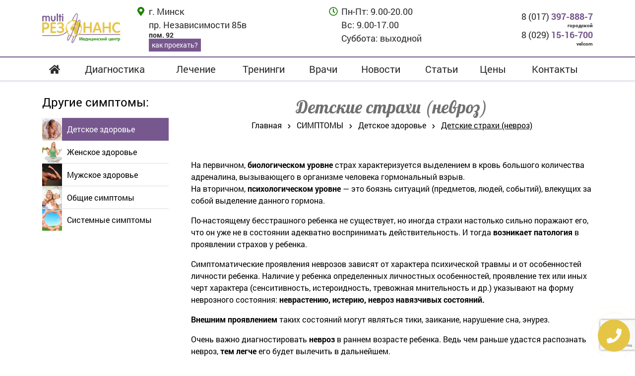

--- FILE ---
content_type: text/html; charset=UTF-8
request_url: https://multiresonance.by/simptomy/detskie-simptomy/detskie-strahi-nevroz/
body_size: 14183
content:
<!DOCTYPE html>
<html lang="ru-RU" itemscope itemtype="http://schema.org/WebSite">
<head>
  <meta http-equiv="Content-type" content="text/html; charset=UTF-8"/>
  <meta http-equiv="X-UA-Compatible" content="IE=Edge"/>
  <meta name="theme-color" content="#fff">
  <meta name="viewport" content="width=device-width, initial-scale=1, shrink-to-fit=no">
  <title>Детские страхи (невроз) | Мультирезонанс</title>
  <meta name='robots' content='index, follow, max-image-preview:large, max-snippet:-1, max-video-preview:-1' />
	<style>img:is([sizes="auto" i], [sizes^="auto," i]) { contain-intrinsic-size: 3000px 1500px }</style>
	
	<!-- This site is optimized with the Yoast SEO plugin v26.4 - https://yoast.com/wordpress/plugins/seo/ -->
	<meta name="description" content="На первичном, биологическом уровне страх характеризуется выделением в кровь большого количества адреналина, вызывающего в организме человека гормональный" />
	<link rel="canonical" href="https://multiresonance.by/simptomy/detskie-simptomy/detskie-strahi-nevroz/" />
	<meta property="og:locale" content="ru_RU" />
	<meta property="og:type" content="article" />
	<meta property="og:title" content="Детские страхи (невроз) | Мультирезонанс" />
	<meta property="og:description" content="На первичном, биологическом уровне страх характеризуется выделением в кровь большого количества адреналина, вызывающего в организме человека гормональный" />
	<meta property="og:url" content="https://multiresonance.by/simptomy/detskie-simptomy/detskie-strahi-nevroz/" />
	<meta property="og:site_name" content="Мультирезонанс" />
	<meta property="article:publisher" content="https://facebook.com/multiresonance" />
	<meta property="article:published_time" content="2012-02-28T18:10:55+00:00" />
	<meta property="article:modified_time" content="2015-12-04T12:12:05+00:00" />
	<meta name="author" content="Dimitri" />
	<meta name="twitter:card" content="summary_large_image" />
	<meta name="twitter:label1" content="Написано автором" />
	<meta name="twitter:data1" content="Dimitri" />
	<script type="application/ld+json" class="yoast-schema-graph">{"@context":"https://schema.org","@graph":[{"@type":"Article","@id":"https://multiresonance.by/simptomy/detskie-simptomy/detskie-strahi-nevroz/#article","isPartOf":{"@id":"https://multiresonance.by/simptomy/detskie-simptomy/detskie-strahi-nevroz/"},"author":{"name":"Dimitri","@id":"https://multiresonance.by/#/schema/person/368759b30bc635734e592ff4a84ecfa6"},"headline":"Детские страхи (невроз)","datePublished":"2012-02-28T18:10:55+00:00","dateModified":"2015-12-04T12:12:05+00:00","mainEntityOfPage":{"@id":"https://multiresonance.by/simptomy/detskie-simptomy/detskie-strahi-nevroz/"},"wordCount":262,"publisher":{"@id":"https://multiresonance.by/#organization"},"articleSection":["Детское здоровье"],"inLanguage":"ru-RU"},{"@type":"WebPage","@id":"https://multiresonance.by/simptomy/detskie-simptomy/detskie-strahi-nevroz/","url":"https://multiresonance.by/simptomy/detskie-simptomy/detskie-strahi-nevroz/","name":"Детские страхи (невроз) | Мультирезонанс","isPartOf":{"@id":"https://multiresonance.by/#website"},"datePublished":"2012-02-28T18:10:55+00:00","dateModified":"2015-12-04T12:12:05+00:00","description":"На первичном, биологическом уровне страх характеризуется выделением в кровь большого количества адреналина, вызывающего в организме человека гормональный","breadcrumb":{"@id":"https://multiresonance.by/simptomy/detskie-simptomy/detskie-strahi-nevroz/#breadcrumb"},"inLanguage":"ru-RU","potentialAction":[{"@type":"ReadAction","target":["https://multiresonance.by/simptomy/detskie-simptomy/detskie-strahi-nevroz/"]}]},{"@type":"BreadcrumbList","@id":"https://multiresonance.by/simptomy/detskie-simptomy/detskie-strahi-nevroz/#breadcrumb","itemListElement":[{"@type":"ListItem","position":1,"name":"Главная","item":"https://multiresonance.by/"},{"@type":"ListItem","position":2,"name":"СИМПТОМЫ","item":"https://multiresonance.by/simptomy/"},{"@type":"ListItem","position":3,"name":"Детское здоровье","item":"https://multiresonance.by/simptomy/detskie-simptomy/"},{"@type":"ListItem","position":4,"name":"Детские страхи (невроз)"}]},{"@type":"WebSite","@id":"https://multiresonance.by/#website","url":"https://multiresonance.by/","name":"Мультирезонанс","description":"","publisher":{"@id":"https://multiresonance.by/#organization"},"potentialAction":[{"@type":"SearchAction","target":{"@type":"EntryPoint","urlTemplate":"https://multiresonance.by/?s={search_term_string}"},"query-input":{"@type":"PropertyValueSpecification","valueRequired":true,"valueName":"search_term_string"}}],"inLanguage":"ru-RU"},{"@type":"Organization","@id":"https://multiresonance.by/#organization","name":"Мультиреззонанс","url":"https://multiresonance.by/","logo":{"@type":"ImageObject","inLanguage":"ru-RU","@id":"https://multiresonance.by/#/schema/logo/image/","url":"https://multiresonance.by/wp-content/uploads/2015/07/logo.png","contentUrl":"https://multiresonance.by/wp-content/uploads/2015/07/logo.png","width":469,"height":171,"caption":"Мультиреззонанс"},"image":{"@id":"https://multiresonance.by/#/schema/logo/image/"},"sameAs":["https://facebook.com/multiresonance"]},{"@type":"Person","@id":"https://multiresonance.by/#/schema/person/368759b30bc635734e592ff4a84ecfa6","name":"Dimitri"}]}</script>
	<!-- / Yoast SEO plugin. -->


<link rel="alternate" type="application/rss+xml" title="Мультирезонанс &raquo; Лента" href="https://multiresonance.by/feed/" />
<link rel="alternate" type="application/rss+xml" title="Мультирезонанс &raquo; Лента комментариев" href="https://multiresonance.by/comments/feed/" />
<link rel='stylesheet' id='wp-block-library-css' href='https://multiresonance.by/wp-includes/css/dist/block-library/style.min.css?ver=3c8a57f1a6a04ad36f0fb847286c825a' type='text/css' media='all' />
<style id='classic-theme-styles-inline-css' type='text/css'>
/*! This file is auto-generated */
.wp-block-button__link{color:#fff;background-color:#32373c;border-radius:9999px;box-shadow:none;text-decoration:none;padding:calc(.667em + 2px) calc(1.333em + 2px);font-size:1.125em}.wp-block-file__button{background:#32373c;color:#fff;text-decoration:none}
</style>
<style id='global-styles-inline-css' type='text/css'>
:root{--wp--preset--aspect-ratio--square: 1;--wp--preset--aspect-ratio--4-3: 4/3;--wp--preset--aspect-ratio--3-4: 3/4;--wp--preset--aspect-ratio--3-2: 3/2;--wp--preset--aspect-ratio--2-3: 2/3;--wp--preset--aspect-ratio--16-9: 16/9;--wp--preset--aspect-ratio--9-16: 9/16;--wp--preset--color--black: #000000;--wp--preset--color--cyan-bluish-gray: #abb8c3;--wp--preset--color--white: #ffffff;--wp--preset--color--pale-pink: #f78da7;--wp--preset--color--vivid-red: #cf2e2e;--wp--preset--color--luminous-vivid-orange: #ff6900;--wp--preset--color--luminous-vivid-amber: #fcb900;--wp--preset--color--light-green-cyan: #7bdcb5;--wp--preset--color--vivid-green-cyan: #00d084;--wp--preset--color--pale-cyan-blue: #8ed1fc;--wp--preset--color--vivid-cyan-blue: #0693e3;--wp--preset--color--vivid-purple: #9b51e0;--wp--preset--gradient--vivid-cyan-blue-to-vivid-purple: linear-gradient(135deg,rgba(6,147,227,1) 0%,rgb(155,81,224) 100%);--wp--preset--gradient--light-green-cyan-to-vivid-green-cyan: linear-gradient(135deg,rgb(122,220,180) 0%,rgb(0,208,130) 100%);--wp--preset--gradient--luminous-vivid-amber-to-luminous-vivid-orange: linear-gradient(135deg,rgba(252,185,0,1) 0%,rgba(255,105,0,1) 100%);--wp--preset--gradient--luminous-vivid-orange-to-vivid-red: linear-gradient(135deg,rgba(255,105,0,1) 0%,rgb(207,46,46) 100%);--wp--preset--gradient--very-light-gray-to-cyan-bluish-gray: linear-gradient(135deg,rgb(238,238,238) 0%,rgb(169,184,195) 100%);--wp--preset--gradient--cool-to-warm-spectrum: linear-gradient(135deg,rgb(74,234,220) 0%,rgb(151,120,209) 20%,rgb(207,42,186) 40%,rgb(238,44,130) 60%,rgb(251,105,98) 80%,rgb(254,248,76) 100%);--wp--preset--gradient--blush-light-purple: linear-gradient(135deg,rgb(255,206,236) 0%,rgb(152,150,240) 100%);--wp--preset--gradient--blush-bordeaux: linear-gradient(135deg,rgb(254,205,165) 0%,rgb(254,45,45) 50%,rgb(107,0,62) 100%);--wp--preset--gradient--luminous-dusk: linear-gradient(135deg,rgb(255,203,112) 0%,rgb(199,81,192) 50%,rgb(65,88,208) 100%);--wp--preset--gradient--pale-ocean: linear-gradient(135deg,rgb(255,245,203) 0%,rgb(182,227,212) 50%,rgb(51,167,181) 100%);--wp--preset--gradient--electric-grass: linear-gradient(135deg,rgb(202,248,128) 0%,rgb(113,206,126) 100%);--wp--preset--gradient--midnight: linear-gradient(135deg,rgb(2,3,129) 0%,rgb(40,116,252) 100%);--wp--preset--font-size--small: 13px;--wp--preset--font-size--medium: 20px;--wp--preset--font-size--large: 36px;--wp--preset--font-size--x-large: 42px;--wp--preset--spacing--20: 0.44rem;--wp--preset--spacing--30: 0.67rem;--wp--preset--spacing--40: 1rem;--wp--preset--spacing--50: 1.5rem;--wp--preset--spacing--60: 2.25rem;--wp--preset--spacing--70: 3.38rem;--wp--preset--spacing--80: 5.06rem;--wp--preset--shadow--natural: 6px 6px 9px rgba(0, 0, 0, 0.2);--wp--preset--shadow--deep: 12px 12px 50px rgba(0, 0, 0, 0.4);--wp--preset--shadow--sharp: 6px 6px 0px rgba(0, 0, 0, 0.2);--wp--preset--shadow--outlined: 6px 6px 0px -3px rgba(255, 255, 255, 1), 6px 6px rgba(0, 0, 0, 1);--wp--preset--shadow--crisp: 6px 6px 0px rgba(0, 0, 0, 1);}:where(.is-layout-flex){gap: 0.5em;}:where(.is-layout-grid){gap: 0.5em;}body .is-layout-flex{display: flex;}.is-layout-flex{flex-wrap: wrap;align-items: center;}.is-layout-flex > :is(*, div){margin: 0;}body .is-layout-grid{display: grid;}.is-layout-grid > :is(*, div){margin: 0;}:where(.wp-block-columns.is-layout-flex){gap: 2em;}:where(.wp-block-columns.is-layout-grid){gap: 2em;}:where(.wp-block-post-template.is-layout-flex){gap: 1.25em;}:where(.wp-block-post-template.is-layout-grid){gap: 1.25em;}.has-black-color{color: var(--wp--preset--color--black) !important;}.has-cyan-bluish-gray-color{color: var(--wp--preset--color--cyan-bluish-gray) !important;}.has-white-color{color: var(--wp--preset--color--white) !important;}.has-pale-pink-color{color: var(--wp--preset--color--pale-pink) !important;}.has-vivid-red-color{color: var(--wp--preset--color--vivid-red) !important;}.has-luminous-vivid-orange-color{color: var(--wp--preset--color--luminous-vivid-orange) !important;}.has-luminous-vivid-amber-color{color: var(--wp--preset--color--luminous-vivid-amber) !important;}.has-light-green-cyan-color{color: var(--wp--preset--color--light-green-cyan) !important;}.has-vivid-green-cyan-color{color: var(--wp--preset--color--vivid-green-cyan) !important;}.has-pale-cyan-blue-color{color: var(--wp--preset--color--pale-cyan-blue) !important;}.has-vivid-cyan-blue-color{color: var(--wp--preset--color--vivid-cyan-blue) !important;}.has-vivid-purple-color{color: var(--wp--preset--color--vivid-purple) !important;}.has-black-background-color{background-color: var(--wp--preset--color--black) !important;}.has-cyan-bluish-gray-background-color{background-color: var(--wp--preset--color--cyan-bluish-gray) !important;}.has-white-background-color{background-color: var(--wp--preset--color--white) !important;}.has-pale-pink-background-color{background-color: var(--wp--preset--color--pale-pink) !important;}.has-vivid-red-background-color{background-color: var(--wp--preset--color--vivid-red) !important;}.has-luminous-vivid-orange-background-color{background-color: var(--wp--preset--color--luminous-vivid-orange) !important;}.has-luminous-vivid-amber-background-color{background-color: var(--wp--preset--color--luminous-vivid-amber) !important;}.has-light-green-cyan-background-color{background-color: var(--wp--preset--color--light-green-cyan) !important;}.has-vivid-green-cyan-background-color{background-color: var(--wp--preset--color--vivid-green-cyan) !important;}.has-pale-cyan-blue-background-color{background-color: var(--wp--preset--color--pale-cyan-blue) !important;}.has-vivid-cyan-blue-background-color{background-color: var(--wp--preset--color--vivid-cyan-blue) !important;}.has-vivid-purple-background-color{background-color: var(--wp--preset--color--vivid-purple) !important;}.has-black-border-color{border-color: var(--wp--preset--color--black) !important;}.has-cyan-bluish-gray-border-color{border-color: var(--wp--preset--color--cyan-bluish-gray) !important;}.has-white-border-color{border-color: var(--wp--preset--color--white) !important;}.has-pale-pink-border-color{border-color: var(--wp--preset--color--pale-pink) !important;}.has-vivid-red-border-color{border-color: var(--wp--preset--color--vivid-red) !important;}.has-luminous-vivid-orange-border-color{border-color: var(--wp--preset--color--luminous-vivid-orange) !important;}.has-luminous-vivid-amber-border-color{border-color: var(--wp--preset--color--luminous-vivid-amber) !important;}.has-light-green-cyan-border-color{border-color: var(--wp--preset--color--light-green-cyan) !important;}.has-vivid-green-cyan-border-color{border-color: var(--wp--preset--color--vivid-green-cyan) !important;}.has-pale-cyan-blue-border-color{border-color: var(--wp--preset--color--pale-cyan-blue) !important;}.has-vivid-cyan-blue-border-color{border-color: var(--wp--preset--color--vivid-cyan-blue) !important;}.has-vivid-purple-border-color{border-color: var(--wp--preset--color--vivid-purple) !important;}.has-vivid-cyan-blue-to-vivid-purple-gradient-background{background: var(--wp--preset--gradient--vivid-cyan-blue-to-vivid-purple) !important;}.has-light-green-cyan-to-vivid-green-cyan-gradient-background{background: var(--wp--preset--gradient--light-green-cyan-to-vivid-green-cyan) !important;}.has-luminous-vivid-amber-to-luminous-vivid-orange-gradient-background{background: var(--wp--preset--gradient--luminous-vivid-amber-to-luminous-vivid-orange) !important;}.has-luminous-vivid-orange-to-vivid-red-gradient-background{background: var(--wp--preset--gradient--luminous-vivid-orange-to-vivid-red) !important;}.has-very-light-gray-to-cyan-bluish-gray-gradient-background{background: var(--wp--preset--gradient--very-light-gray-to-cyan-bluish-gray) !important;}.has-cool-to-warm-spectrum-gradient-background{background: var(--wp--preset--gradient--cool-to-warm-spectrum) !important;}.has-blush-light-purple-gradient-background{background: var(--wp--preset--gradient--blush-light-purple) !important;}.has-blush-bordeaux-gradient-background{background: var(--wp--preset--gradient--blush-bordeaux) !important;}.has-luminous-dusk-gradient-background{background: var(--wp--preset--gradient--luminous-dusk) !important;}.has-pale-ocean-gradient-background{background: var(--wp--preset--gradient--pale-ocean) !important;}.has-electric-grass-gradient-background{background: var(--wp--preset--gradient--electric-grass) !important;}.has-midnight-gradient-background{background: var(--wp--preset--gradient--midnight) !important;}.has-small-font-size{font-size: var(--wp--preset--font-size--small) !important;}.has-medium-font-size{font-size: var(--wp--preset--font-size--medium) !important;}.has-large-font-size{font-size: var(--wp--preset--font-size--large) !important;}.has-x-large-font-size{font-size: var(--wp--preset--font-size--x-large) !important;}
:where(.wp-block-post-template.is-layout-flex){gap: 1.25em;}:where(.wp-block-post-template.is-layout-grid){gap: 1.25em;}
:where(.wp-block-columns.is-layout-flex){gap: 2em;}:where(.wp-block-columns.is-layout-grid){gap: 2em;}
:root :where(.wp-block-pullquote){font-size: 1.5em;line-height: 1.6;}
</style>
<link rel='stylesheet' id='ajax-load-more-css' href='https://multiresonance.by/wp-content/plugins/ajax-load-more/build/frontend/ajax-load-more.min.css?ver=7.7.1' type='text/css' media='all' />
<link rel='stylesheet' id='contact-form-7-css' href='https://multiresonance.by/wp-content/plugins/contact-form-7/includes/css/styles.css?ver=6.1.4' type='text/css' media='all' />
<link rel='stylesheet' id='bootstrap-select-css' href='https://multiresonance.by/wp-content/themes/multik_v3/css/bootstrap-select.min.css?ver=3c8a57f1a6a04ad36f0fb847286c825a' type='text/css' media='all' />
<link rel='stylesheet' id='font-awesome-css' href='https://multiresonance.by/wp-content/themes/multik_v3/css/fa-svg-with-js.css?ver=3c8a57f1a6a04ad36f0fb847286c825a' type='text/css' media='all' />
<link rel='stylesheet' id='datepicker-css' href='https://multiresonance.by/wp-content/themes/multik_v3/css/datepicker.min.css?ver=3c8a57f1a6a04ad36f0fb847286c825a' type='text/css' media='all' />
<link rel='stylesheet' id='init-css' href='https://multiresonance.by/wp-content/themes/multik_v3/style.css?ver=3c8a57f1a6a04ad36f0fb847286c825a' type='text/css' media='all' />
<link rel='stylesheet' id='slick-css' href='https://multiresonance.by/wp-content/themes/multik_v3/css/slick.css?ver=3c8a57f1a6a04ad36f0fb847286c825a' type='text/css' media='all' />
<link rel='stylesheet' id='fullcalendar-css' href='https://multiresonance.by/wp-content/themes/multik_v3/css/fullcalendar.min.css?ver=3c8a57f1a6a04ad36f0fb847286c825a' type='text/css' media='all' />
<link rel='stylesheet' id='core-css' href='https://multiresonance.by/wp-content/themes/multik_v3/css/core.css?ver=3c8a57f1a6a04ad36f0fb847286c825a' type='text/css' media='all' />
<link rel='stylesheet' id='styles-css' href='https://multiresonance.by/wp-content/themes/multik_v3/css/styles.css?ver=3c8a57f1a6a04ad36f0fb847286c825a' type='text/css' media='all' />
<script type="text/javascript" src="https://multiresonance.by/wp-content/plugins/jquery-updater/js/jquery-3.7.1.min.js?ver=3.7.1" id="jquery-core-js"></script>
<script type="text/javascript" src="https://multiresonance.by/wp-content/plugins/jquery-updater/js/jquery-migrate-3.5.2.min.js?ver=3.5.2" id="jquery-migrate-js"></script>
<link rel="https://api.w.org/" href="https://multiresonance.by/wp-json/" /><link rel="alternate" title="JSON" type="application/json" href="https://multiresonance.by/wp-json/wp/v2/posts/609" /><link rel="EditURI" type="application/rsd+xml" title="RSD" href="https://multiresonance.by/xmlrpc.php?rsd" />

<link rel='shortlink' href='https://multiresonance.by/?p=609' />
<link rel="alternate" title="oEmbed (JSON)" type="application/json+oembed" href="https://multiresonance.by/wp-json/oembed/1.0/embed?url=https%3A%2F%2Fmultiresonance.by%2Fsimptomy%2Fdetskie-simptomy%2Fdetskie-strahi-nevroz%2F" />
<link rel="alternate" title="oEmbed (XML)" type="text/xml+oembed" href="https://multiresonance.by/wp-json/oembed/1.0/embed?url=https%3A%2F%2Fmultiresonance.by%2Fsimptomy%2Fdetskie-simptomy%2Fdetskie-strahi-nevroz%2F&#038;format=xml" />
</head>
<body class="wp-singular post-template-default single single-post postid-609 single-format-standard wp-theme-multik_v3">


<header class="header">
  <div class="container">
    <div class="row align-items-center">
      <div class="col-md-2 col-lg-2">
          <a href="/" class="logo" alt="Логотип медцентра Мультирезонанс">
            &nbsp;
          </a>
      </div>
      <div class="col-md-7 col-lg-7 info">
          <div class="row">
            <div class="col-md-7">
              <div class="item">
                  <div class="icon">
                      <i class="fas fa-map-marker-alt"></i>
                  </div>
                  <div class="text">
                      <p>
                          г. Минск<br />пр. Независимости 85в
                      </p>
                      <p>
                          пом. 92<br><a href="/kontakty/">как проехать?</a>
                      </p>
                  </div>
              </div>
            </div>
            <div class="col-md-5">
              <div class="item">
                <div class="icon">
                    <i class="far fa-clock"></i>
                </div>
                <div class="text">
                    <p>
                        Пн-Пт: 9.00-20.00<br />
								Вс: 9.00-17.00
                    </p>
                    <p>
                        Суббота: выходной
                    </p>
					<p>
                        
                    </p>
                </div>
              </div>
            </div>
          </div>
      </div>
      <div class="col-md-3 col-lg-3 contacts">
        <div class="row">
          <div class="col-lg-12">
              <div class="item">
                  <a href="tel:+375173978887">8 (017) <span>397-888-7</span></a>
                  <span>городской</span>
              </div>
          </div>
          <div class="col-lg-12 d-none d-lg-block">
              <div class="item">
                  <a href="tel:+375291516700">8 (029) <span>15-16-700</span></a>
                  <span>velcom</span>
              </div>
          </div>
        </div>
      </div>
    </div>
  </div>
  <button class="navbar-toggler" type="button">
    <span class="icon-bar"></span>
    <span class="icon-bar"></span>
    <span class="icon-bar"></span>
  </button>
</header>
<nav class="menu">
  <div class="container">
    <div class="menu-top-menu-container"><ul id="menu-top-menu" class="top-menu"><li id="menu-item-10" class="menu-item menu-item-type-custom menu-item-object-custom menu-item-10"><a href="/"><i class="fas fa-home"></i></a></li>
<li id="menu-item-3507" class="menu-item menu-item-type-post_type menu-item-object-page menu-item-has-children menu-item-3507"><a href="https://multiresonance.by/diagnostika/">Диагностика</a>
<ul class="sub-menu">
	<li id="menu-item-3515" class="menu-item menu-item-type-post_type menu-item-object-page menu-item-3515"><a href="https://multiresonance.by/diagnostika/biorezonansnaya-diagnostika/">Биорезонансная</a></li>
	<li id="menu-item-3518" class="menu-item menu-item-type-post_type menu-item-object-page menu-item-3518"><a href="https://multiresonance.by/diagnostika/nevrologicheskaya-diagnostika/">Неврологическая</a></li>
	<li id="menu-item-3517" class="menu-item menu-item-type-post_type menu-item-object-page menu-item-3517"><a href="https://multiresonance.by/diagnostika/manualnaya-diagnostika/">Мануальная</a></li>
	<li id="menu-item-3520" class="menu-item menu-item-type-post_type menu-item-object-page menu-item-3520"><a href="https://multiresonance.by/diagnostika/funktsionalnaya-diagnostika/">Функциональная</a></li>
	<li id="menu-item-3519" class="menu-item menu-item-type-post_type menu-item-object-page menu-item-3519"><a href="https://multiresonance.by/diagnostika/obshaya-klinicheskaya-diagnostika/">Общая клиническая</a></li>
	<li id="menu-item-6728" class="menu-item menu-item-type-taxonomy menu-item-object-category current-post-ancestor menu-item-6728"><a href="https://multiresonance.by/simptomy/">Ещё симптомы</a></li>
</ul>
</li>
<li id="menu-item-3508" class="menu-item menu-item-type-post_type menu-item-object-page menu-item-has-children menu-item-3508"><a href="https://multiresonance.by/lechenie/">Лечение</a>
<ul class="sub-menu">
	<li id="menu-item-3528" class="menu-item menu-item-type-post_type menu-item-object-page menu-item-3528"><a href="https://multiresonance.by/lechenie/multirezonansnaya-terapiya/">Мультирезонансная терапия</a></li>
	<li id="menu-item-3525" class="menu-item menu-item-type-post_type menu-item-object-page menu-item-3525"><a href="https://multiresonance.by/lechenie/multirezonansnaya-terapiya/lechenie-ritmami-golovnogo-mozga/">Лечение ритмами головного мозга</a></li>
	<li id="menu-item-3530" class="menu-item menu-item-type-post_type menu-item-object-page menu-item-3530"><a href="https://multiresonance.by/lechenie/refleksoterapiya/">Рефлексотерапия</a></li>
	<li id="menu-item-3522" class="menu-item menu-item-type-post_type menu-item-object-page menu-item-3522"><a href="https://multiresonance.by/lechenie/refleksoterapiya/karboksirefleksoterapija/">Карбоксирефлексотерапия</a></li>
	<li id="menu-item-3526" class="menu-item menu-item-type-post_type menu-item-object-page menu-item-3526"><a href="https://multiresonance.by/lechenie/manualnyie-tehniki/manualnaya-terapiya/">Мануальная терапия</a></li>
	<li id="menu-item-5906" class="menu-item menu-item-type-post_type menu-item-object-page menu-item-5906"><a href="https://multiresonance.by/lechenie/refleksoterapiya/girudoterapiya-lechenie-piyavkami/">Гирудотерапия</a></li>
	<li id="menu-item-3527" class="menu-item menu-item-type-post_type menu-item-object-page menu-item-3527"><a href="https://multiresonance.by/lechenie/massazh/">Массаж</a></li>
	<li id="menu-item-5955" class="menu-item menu-item-type-post_type menu-item-object-page menu-item-5955"><a href="https://multiresonance.by/lechenie/multirezonansnaya-terapiya/lechenie-hronicheskogo-stressa/">Лечение стресса</a></li>
	<li id="menu-item-7212" class="menu-item menu-item-type-post_type menu-item-object-page menu-item-7212"><a href="https://multiresonance.by/drugie-uslugi/prikladnaja-kineziologija/">Кинезиология</a></li>
	<li id="menu-item-3523" class="menu-item menu-item-type-post_type menu-item-object-page menu-item-3523"><a href="https://multiresonance.by/drugie-uslugi/kinezioterapiya/">Кинезитерапия</a></li>
	<li id="menu-item-7176" class="menu-item menu-item-type-post_type menu-item-object-page menu-item-7176"><a href="https://multiresonance.by/drugie-uslugi/">Другие услуги</a></li>
	<li id="menu-item-6727" class="menu-item menu-item-type-taxonomy menu-item-object-category menu-item-6727"><a href="https://multiresonance.by/bolezni/">Ещё болезни</a></li>
</ul>
</li>
<li id="menu-item-6622" class="menu-item menu-item-type-taxonomy menu-item-object-category menu-item-6622"><a href="https://multiresonance.by/treningi/">Тренинги</a></li>
<li id="menu-item-6818" class="menu-item menu-item-type-post_type_archive menu-item-object-vrachi menu-item-6818"><a href="https://multiresonance.by/vrachi/">Врачи</a></li>
<li id="menu-item-7093" class="menu-item menu-item-type-taxonomy menu-item-object-category menu-item-7093"><a href="https://multiresonance.by/novosti/">Новости</a></li>
<li id="menu-item-6615" class="menu-item menu-item-type-taxonomy menu-item-object-category menu-item-6615"><a href="https://multiresonance.by/articles/">Статьи</a></li>
<li id="menu-item-3434" class="menu-item menu-item-type-post_type menu-item-object-page menu-item-3434"><a href="https://multiresonance.by/tsenyi/">Цены</a></li>
<li id="menu-item-3550" class="menu-item menu-item-type-post_type menu-item-object-page menu-item-3550"><a href="https://multiresonance.by/kontakty/">Контакты</a></li>
</ul></div>      </div>
</nav>


<section class="middle">
  <div class="container">
    <div class="row">
      <aside class="col-lg-3 order-2 order-lg-1">
        
		<div class="sidebar-widget">
			<div class="title">
				Другие симптомы:
			</div>
			<ul class="list img">
		
					<li class="active">
				
						<a href="https://multiresonance.by/simptomy/detskie-simptomy/">
							<span class="bg" style="background-image: url(https://multiresonance.by/wp-content/uploads/2017/12/diagnostika-drugie-simptomyi-img1.jpg);"></span>
							Детское здоровье
						</a>
					</li>
				
					<li >
				
						<a href="https://multiresonance.by/simptomy/zhenskie-simptomy/">
							<span class="bg" style="background-image: url(https://multiresonance.by/wp-content/uploads/2017/12/diagnostika-drugie-simptomyi-img3.jpg);"></span>
							Женское здоровье
						</a>
					</li>
				
					<li >
				
						<a href="https://multiresonance.by/simptomy/muzhskie-simptomy/">
							<span class="bg" style="background-image: url(https://multiresonance.by/wp-content/uploads/2017/12/diagnostika-drugie-simptomyi-img2.jpg);"></span>
							Мужское здоровье
						</a>
					</li>
				
					<li >
				
						<a href="https://multiresonance.by/simptomy/obshie-simptomy/">
							<span class="bg" style="background-image: url(https://multiresonance.by/wp-content/uploads/2017/12/diagnostika-drugie-simptomyi-img5.jpg);"></span>
							Общие симптомы
						</a>
					</li>
				
					<li >
				
						<a href="https://multiresonance.by/simptomy/sistemnye-simptomy/">
							<span class="bg" style="background-image: url(https://multiresonance.by/wp-content/uploads/2017/12/diagnostika-drugie-simptomyi-img4.jpg);"></span>
							Системные симптомы
						</a>
					</li>
				
			</ul>
		</div>
		      </aside>
      <main class="col-lg-9 order-1 order-lg-2 main" role="main">
        <article id="post-609" class="post-609 post type-post status-publish format-standard hentry category-detskie-simptomy">
          <header>
            <div class="heading text-center">
              <h1 class="title">Детские страхи (невроз)</h1>
              
                    <nav aria-label="breadcrumb" role="navigation"><div class="breadcrumb"><span><span><a href="https://multiresonance.by/">Главная</a></span> <i class="fas fa-chevron-right"></i> <span><a href="https://multiresonance.by/simptomy/">СИМПТОМЫ</a></span> <i class="fas fa-chevron-right"></i> <span><a href="https://multiresonance.by/simptomy/detskie-simptomy/">Детское здоровье</a></span> <i class="fas fa-chevron-right"></i> <span class="breadcrumb_last" aria-current="page">Детские страхи (невроз)</span></span></div></nav>
                              </div>
          </header>

          
          
          <p>На первичном, <strong>биологическом уровне</strong> страх характеризуется выделением в кровь большого количества адреналина, вызывающего в организме человека гормональный взрыв.<br />
На вторичном, <strong>психологическом уровне</strong> — это боязнь ситуаций (предметов, людей, событий), влекущих за собой выделение данного гормона.</p>
<p>По-настоящему бесстрашного ребенка не существует, но иногда страхи настолько сильно поражают его, что он уже не в состоянии адекватно воспринимать действительность. И тогда <strong>возникает патология</strong> в проявлении страхов у ребенка.</p>
<p>Симптоматические проявления неврозов зависят от характера психической травмы и от особенностей личности ребенка. Наличие у ребенка определенных личностных особенностей, проявление тех или иных черт характера (сенситивность, истероидность, тревожная мнительность и др.) указывают на форму неврозного состояния: <strong>неврастению, истерию, невроз навязчивых состояний. </strong></p>
<p><strong>Внешним проявлением</strong> таких состояний могут являться тики, заикание, нарушение сна, энурез.</p>
<p>Очень важно диагностировать <strong>невроз </strong>в раннем возрасте ребенка. Ведь чем раньше удастся распознать невроз, <strong>тем легче</strong> его будет вылечить в дальнейшем.</p>
<p align="justify"><strong>Причины детских неврозов страха?</strong></p>
<p align="justify">Многие акушеры и психологи видят предрасположенность к детскому неврозу страха в эмоциональном состоянии матери во время беременности.</p>
<p align="justify">Негативное влияние на ребенка оказывает угроза выкидыша. Беспокойство за собственное существование на гормональном уровне, испытанное младенцем в период внутриутробного развития, создает предпосылки для последующих проявлений тревожности на психологическом уровне.</p>
<p align="justify">Такой ребенок в дальнейшем будет быстрее, глубже и острее ощущать страх. Также на появление детских страхов оказывает влияние протекание самих родов: осложнения, невозможность родить собственными силами, асфиксия.</p>
<p align="justify">Детский невроз страха может быть <strong>наследственным</strong> заболеванием, передающимся всем членам одной семьи. Здесь имеется в виду <strong>наследование типа нервной системы</strong> и ее особенностей, межполушарной асимметрии головного мозга.</p>
<p align="justify">Существуют <strong>внутрисемейные причины,</strong> способствующие формированию невротической личности: недовольство родителей полом своего ребенка; поздний ребенок; семейные конфликты; неполные семьи.</p>

          

          
        </article>
      </main>
    </div>
  </div>
</section>


<footer class="footer">
  <div class="top-line">
    <div class="container">
      <div class="row align-items-center">
        <div class="col-md-3 col-lg-4">
          <div class="row phones">
            <div class="col-md-12 col-lg-6">
              <p><a href="tel:+375173978887">8 (017) <span>397-888-7</span></a></p>
              <p><a href="tel:+375297651651">8 (029) <span>7-651-651</span></a></p>
            </div>
            <div class="col-md-6 d-none d-lg-block">
              <p><a href="tel:+375291516700">8 (029) <span>15-16-700</span></a></p>
              <p><a href="tel:+375259103103">8 (025) <span>9-103-103</span></a></p>
            </div>
          </div>
        </div>
        <div class="col-md-5 col-lg-4 text-center">
          <div class="social-buttons">
            <a href="https://www.facebook.com/multiresonance" title="Мультирезонанс на Facebook" aria-label="Мультирезонанс на Facebook" target="blank" class="social-button" rel="nofollow noreferrer noopener"><i class="fab fa-facebook"></i></a>
            <a href="https://vk.com/diagnostika_i_lechenie" title="Мультирезонанс на VK" aria-label="Мультирезонанс на VK" target="blank" class="social-button" rel="nofollow noreferrer noopener"><i class="fab fa-vk"></i></a>
            <a href="http://ok.ru/group/52136633303121" title="Мультирезонанс на OK" aria-label="Мультирезонанс на OK" target="blank" class="social-button" rel="nofollow noreferrer noopener"><i class="fab fa-odnoklassniki"></i></a>
            <a href="skype:multi.resonance?call" title="Мультирезонанс на Skype" aria-label="Мультирезонанс на Skype" target="blank" class="social-button" rel="nofollow noreferrer noopener"><i class="fab fa-skype"></i></a>
            <a href="https://instagram.com/multiresonance.by?web=1" title="Мультирезонанс на Instagram" target="blank" class="social-button" rel="nofollow noreferrer noopener"><i class="fab fa-instagram"></i></a>
            <a href="tel:+375259103103" title="Звоните нам на Мультирезонанс по телефону" aria-label="Звоните нам на Мультирезонанс по телефону" target="blank" class="social-button" rel="nofollow noreferrer noopener"><i class="fab fa-viber"></i></a>
          </div>
        </div>
        <div class="col-md-4 text-right">
          <div class="contacts">
            <p class="address">г. Минск, пр. Независимости 85в, пом. 92</p>
            <p class="address">Пн-Пт 9.00-20.00<br/>Сб-Вс 9.00-17.00<br/>без выходных</p>
          </div>
          
        </div>
      </div>
    </div>
  </div>
  <div class="bottom-line">
	<div class="col-12 col f-nav-column">
			<div class="row">
				<div class="col-xl-6 col-md-6 col-xs-6 col-12 col f-nav-column">
					<ul class="ul-footer-nav">
						<li class="parent"><em>Документы</em></li>
						<li><a href="/publichnyj-dogovor-na-okazanie-platnyh-medicinskih-uslug" class="__link">Публичный договор</a></li>
						<li><a href="/politika-konfidentsialnosti/">Политика конфиденциальности</a></li>
						<li><a href="/politika-ooo-multirezonans-v-otnoshenii-obrabotki-personalnyh-dannyh/">Политика обработки персональных данных</a></li>
						<li><a href="/pravila-vnutrennego-rasporjadka-dlja-pacientov-ooo-multirezonans" class="__link">Правила внутреннего распорядка</a></li>
						<li><a href="/sertifikatyi/">Сертификаты</a></li>
					</ul>
				</div>
				<div class="col-xl-6 col-md-6 col-xs-6 col-12 col f-nav-column">
					<ul class="ul-footer-nav">
						<li class="parent"><em>Пациентам</em></li>
						<li><a href="/simptomy/">Симптомы</a></li>
						<li><a href="/bolezni/">Болезни</a></li>
						<li><a href="/medecinskiy-slovar/">Словарь</a></li>
					</ul>
				</div>
			</div>
		</div>
	</div>
</footer>

<div class="feedback-btn" data-toggle="modal" data-target="#modalForm" data-title="Заказать звонок" data-name="back-call">
  <i class="fas fa-phone"></i>
</div>
<button id="back-to-top" name="наверх" aria-label="наверх">
  <i class="fas fa-angle-up"></i>
</button>

<div class="modal fade" id="modalForm" tabindex="-1" role="dialog" aria-hidden="true">
  <div class="modal-dialog" role="document">
    <div class="modal-content">
      <div class="modal-header">
        <h5 class="modal-title">Modal title</h5>
        <button type="button" class="close" data-dismiss="modal" aria-label="Close">
          <span aria-hidden="true">&times;</span>
        </button>
      </div>
      <div class="modal-hidden">
        
              <script>
                var arr_of_doctors = [{"id":6812,"title":"\u041a\u043e\u043d\u043e\u043d\u043e\u0432\u0438\u0447 \u0412\u043b\u0430\u0434\u0438\u043c\u0438\u0440 \u0418\u043b\u044c\u0438\u0447","image":"https:\/\/multiresonance.by\/wp-content\/uploads\/2017\/12\/vladimir-ilich-mini.jpg","permalink":"https:\/\/multiresonance.by\/vrachi\/kononovich-vladimir-ilich\/"},{"id":6817,"title":"\u0411\u0430\u0437\u0430\u0432\u043e\u0432 \u0412\u043b\u0430\u0434\u0438\u043c\u0438\u0440 \u0415\u0432\u0433\u0435\u043d\u044c\u0435\u0432\u0438\u0447","image":"https:\/\/multiresonance.by\/wp-content\/uploads\/2016\/07\/vladimir-evgenievich-mini.jpg","permalink":"https:\/\/multiresonance.by\/vrachi\/bazavov-vladimir-evgenevich\/"},{"id":7374,"title":"\u0411\u043e\u0439\u0446\u043e\u0432 \u0418\u0433\u043e\u0440\u044c \u0412\u0430\u0441\u0438\u043b\u044c\u0435\u0432\u0438\u0447","image":"https:\/\/multiresonance.by\/wp-content\/uploads\/2018\/02\/igor-vasilievich-mini-378x378.jpg","permalink":"https:\/\/multiresonance.by\/vrachi\/bojcov-igor-vasilevich\/"},{"id":12245,"title":"\u0413\u043b\u044f\u043a\u043e\u0432\u0441\u043a\u0438\u0439 \u0418\u0432\u0430\u043d \u0418\u043e\u0441\u0438\u0444\u043e\u0432\u0438\u0447","image":"https:\/\/multiresonance.by\/wp-content\/uploads\/2024\/08\/photo_2024-08-07_20-14-06-150x150.jpg","permalink":"https:\/\/multiresonance.by\/vrachi\/gljakovskij-ivan-iosifovich\/"},{"id":6813,"title":"\u0422\u0438\u043a\u0430\u0447 \u0410\u043b\u0435\u043a\u0441\u0430\u043d\u0434\u0440 \u041d\u0438\u043a\u043e\u043b\u0430\u0435\u0432\u0438\u0447","image":"https:\/\/multiresonance.by\/wp-content\/uploads\/2016\/07\/aleksandr-nikolaevich-mini.jpg","permalink":"https:\/\/multiresonance.by\/vrachi\/tikach-aleksandr-nikolaevich\/"},{"id":6816,"title":"\u0415\u0440\u043c\u0430\u043d\u0442\u043e\u0432\u0438\u0447 \u041e\u043b\u044c\u0433\u0430 \u041b\u0435\u043e\u043d\u0438\u0434\u043e\u0432\u043d\u0430","image":"https:\/\/multiresonance.by\/wp-content\/uploads\/2016\/07\/olga-leonidovna-mini.jpg","permalink":"https:\/\/multiresonance.by\/vrachi\/ermantovich-olga-leonidovna\/"},{"id":6826,"title":"\u0410\u043d\u0430\u043d\u044c\u043a\u043e \u0415\u043b\u0435\u043d\u0430 \u041d\u0438\u043a\u043e\u043b\u0430\u0435\u0432\u043d\u0430","image":"https:\/\/multiresonance.by\/wp-content\/uploads\/2017\/12\/elena-nikolaevna-mini-378x378.jpg","permalink":"https:\/\/multiresonance.by\/vrachi\/ananko-elena-nikolaevna\/"},{"id":8413,"title":"\u0412\u0438\u0440\u043a\u043e\u0432\u0441\u043a\u0430\u044f \u041b\u0430\u0440\u0438\u0441\u0430 \u0410\u043d\u0434\u0440\u0435\u0435\u0432\u043d\u0430","image":"https:\/\/multiresonance.by\/wp-content\/uploads\/2014\/03\/virkovksaja-larissa1.jpg","permalink":"https:\/\/multiresonance.by\/vrachi\/virkovskaja-larisa-andreevna\/"},{"id":6815,"title":"\u041a\u0440\u0430\u0441\u043d\u043e\u0432\u0430 \u041d\u0430\u0442\u0430\u043b\u044c\u044f \u0412\u0438\u043a\u0442\u043e\u0440\u043e\u0432\u043d\u0430","image":"https:\/\/multiresonance.by\/wp-content\/uploads\/2016\/07\/nataliya-viktorovna-mini.jpg","permalink":"https:\/\/multiresonance.by\/vrachi\/krasnova-natalya-viktorovna\/"},{"id":12847,"title":"\u0412\u0438\u0448\u043d\u0435\u0432\u0441\u043a\u0430\u044f \u0415\u043a\u0430\u0442\u0435\u0440\u0438\u043d\u0430 \u0412\u0430\u0441\u0438\u043b\u044c\u0435\u0432\u043d\u0430","image":"https:\/\/multiresonance.by\/wp-content\/uploads\/2024\/12\/photo_2024-12-05_10-57-26-150x150.jpg","permalink":"https:\/\/multiresonance.by\/vrachi\/vishnevskaja-ekaterina-vasilevna\/"},{"id":14855,"title":"\u041a\u043e\u043d\u043e\u043d\u043e\u0432\u0438\u0447 \u0418\u043b\u044c\u044f \u0412\u043b\u0430\u0434\u0438\u043c\u0438\u0440\u043e\u0432\u0438\u0447","image":"https:\/\/multiresonance.by\/wp-content\/uploads\/2025\/07\/viber_image_2025-07-28_13-48-53-356-e1753869973334-150x150.jpg","permalink":"https:\/\/multiresonance.by\/vrachi\/kononovich-ilja-vladimirovich\/"}];
              </script>
                  </div>
      <div class="modal-body">
        <div class="form-body" data-name="inscription">
          
<div class="wpcf7 no-js" id="wpcf7-f4457-o1" lang="ru-RU" dir="ltr" data-wpcf7-id="4457">
<div class="screen-reader-response"><p role="status" aria-live="polite" aria-atomic="true"></p> <ul></ul></div>
<form action="/simptomy/detskie-simptomy/detskie-strahi-nevroz/#wpcf7-f4457-o1" method="post" class="wpcf7-form init" aria-label="Контактная форма" novalidate="novalidate" data-status="init">
<fieldset class="hidden-fields-container"><input type="hidden" name="_wpcf7" value="4457" /><input type="hidden" name="_wpcf7_version" value="6.1.4" /><input type="hidden" name="_wpcf7_locale" value="ru_RU" /><input type="hidden" name="_wpcf7_unit_tag" value="wpcf7-f4457-o1" /><input type="hidden" name="_wpcf7_container_post" value="0" /><input type="hidden" name="_wpcf7_posted_data_hash" value="" /><input type="hidden" name="_wpcf7_recaptcha_response" value="" />
</fieldset>
<p><span class="wpcf7-form-control-wrap" data-name="custom-field"><input size="40" maxlength="400" class="wpcf7-form-control wpcf7-text wpcf7-validates-as-required d-none" readonly="readonly" aria-required="true" aria-invalid="false" value="" type="text" name="custom-field" /></span>
</p>
<div class="form-group row">
	<p><label class="col-sm-3 col-form-label">ФИО</label>
	</p>
	<div class="col-sm-9">
		<p><span class="wpcf7-form-control-wrap" data-name="your-name"><input size="40" maxlength="400" class="wpcf7-form-control wpcf7-text wpcf7-validates-as-required form-control" aria-required="true" aria-invalid="false" placeholder="Иван Петров, например" value="" type="text" name="your-name" /></span>
		</p>
	</div>
</div>
<div class="form-group row">
	<p><label class="col-sm-3 col-form-label">Телефон</label>
	</p>
	<div class="col-sm-9">
		<p><span class="wpcf7-form-control-wrap" data-name="your-tel"><input size="40" maxlength="400" class="wpcf7-form-control wpcf7-tel wpcf7-validates-as-required wpcf7-text wpcf7-validates-as-tel form-control" aria-required="true" aria-invalid="false" placeholder="Ваш телефон" value="" type="tel" name="your-tel" /></span>
		</p>
	</div>
</div>
<div class="form-group row">
	<p><label class="col-sm-3 col-form-label">E-mail</label>
	</p>
	<div class="col-sm-9">
		<p><span class="wpcf7-form-control-wrap" data-name="your-email"><input size="40" maxlength="400" class="wpcf7-form-control wpcf7-email wpcf7-validates-as-required wpcf7-text wpcf7-validates-as-email form-control" aria-required="true" aria-invalid="false" placeholder="Ваш E-mail" value="" type="email" name="your-email" /></span>
		</p>
	</div>
</div>
<div class="form-group row">
	<p><label class="col-sm-3 col-form-label">Врач</label>
	</p>
	<div class="col-sm-9">
		<p><span class="wpcf7-form-control-wrap" data-name="your-doctor"><select class="wpcf7-form-control wpcf7-select form-control" aria-invalid="false" name="your-doctor"><option value="">&#8212;Выберите вариант&#8212;</option></select></span>
		</p>
	</div>
</div>
<div class="form-group row">
	<p><label class="col-sm-3 col-form-label">Текст</label>
	</p>
	<div class="col-sm-9">
		<p><span class="wpcf7-form-control-wrap" data-name="your-message"><textarea cols="40" rows="10" maxlength="2000" class="wpcf7-form-control wpcf7-textarea wpcf7-validates-as-required form-control" aria-required="true" aria-invalid="false" placeholder="Запишите меня к (на) ..." name="your-message"></textarea></span><span class="small">Осталось символов: <span class="counter">100</span></span>
		</p>
	</div>
</div>
<div class="form-group row">
	<div class="col-sm-10">
		<p><input class="wpcf7-form-control wpcf7-submit has-spinner btn btn-modal" type="submit" value="Запись" /><span id="wpcf7-692f39dd03959-wrapper" class="wpcf7-form-control-wrap honeypot-922-wrap" style="display:none !important; visibility:hidden !important;"><label for="wpcf7-692f39dd03959-field" class="hp-message">Оставьте это поле пустым.</label><input id="wpcf7-692f39dd03959-field"  class="wpcf7-form-control wpcf7-text" type="text" name="honeypot-922" value="" size="40" tabindex="-1" autocomplete="new-password" /></span>
		</p>
	</div>
</div><p style="display: none !important;" class="akismet-fields-container" data-prefix="_wpcf7_ak_"><label>&#916;<textarea name="_wpcf7_ak_hp_textarea" cols="45" rows="8" maxlength="100"></textarea></label><input type="hidden" id="ak_js_1" name="_wpcf7_ak_js" value="109"/><script>document.getElementById( "ak_js_1" ).setAttribute( "value", ( new Date() ).getTime() );</script></p><div class="wpcf7-response-output" aria-hidden="true"></div>
</form>
</div>
        </div>
        <div class="form-body" data-name="back-call">
          
<div class="wpcf7 no-js" id="wpcf7-f3583-o2" lang="ru-RU" dir="ltr" data-wpcf7-id="3583">
<div class="screen-reader-response"><p role="status" aria-live="polite" aria-atomic="true"></p> <ul></ul></div>
<form action="/simptomy/detskie-simptomy/detskie-strahi-nevroz/#wpcf7-f3583-o2" method="post" class="wpcf7-form init" aria-label="Контактная форма" novalidate="novalidate" data-status="init">
<fieldset class="hidden-fields-container"><input type="hidden" name="_wpcf7" value="3583" /><input type="hidden" name="_wpcf7_version" value="6.1.4" /><input type="hidden" name="_wpcf7_locale" value="ru_RU" /><input type="hidden" name="_wpcf7_unit_tag" value="wpcf7-f3583-o2" /><input type="hidden" name="_wpcf7_container_post" value="0" /><input type="hidden" name="_wpcf7_posted_data_hash" value="" /><input type="hidden" name="_wpcf7_recaptcha_response" value="" />
</fieldset>
<div class="form-group row">
	<p><label class="col-sm-3 col-form-label">ФИО</label>
	</p>
	<div class="col-sm-9">
		<p><span class="wpcf7-form-control-wrap" data-name="your-name"><input size="40" maxlength="400" class="wpcf7-form-control wpcf7-text wpcf7-validates-as-required form-control" aria-required="true" aria-invalid="false" placeholder="Иван Петров, например" value="" type="text" name="your-name" /></span>
		</p>
	</div>
</div>
<div class="form-group row">
	<p><label class="col-sm-3 col-form-label">Телефон</label>
	</p>
	<div class="col-sm-9">
		<p><span class="wpcf7-form-control-wrap" data-name="your-tel"><input size="40" maxlength="400" class="wpcf7-form-control wpcf7-tel wpcf7-validates-as-required wpcf7-text wpcf7-validates-as-tel form-control" aria-required="true" aria-invalid="false" placeholder="+375 (__) ___ __ __" value="" type="tel" name="your-tel" /></span>
		</p>
	</div>
</div>
<div class="form-group row">
	<div class="col-sm-10">
		<p><input class="wpcf7-form-control wpcf7-submit has-spinner btn btn-modal" type="submit" value="Заказать" /><span id="wpcf7-692f39dd03cfc-wrapper" class="wpcf7-form-control-wrap honeypot-25-wrap" style="display:none !important; visibility:hidden !important;"><label for="wpcf7-692f39dd03cfc-field" class="hp-message">Оставьте это поле пустым.</label><input id="wpcf7-692f39dd03cfc-field"  class="wpcf7-form-control wpcf7-text" type="text" name="honeypot-25" value="" size="40" tabindex="-1" autocomplete="new-password" /></span>
		</p>
	</div>
</div><p style="display: none !important;" class="akismet-fields-container" data-prefix="_wpcf7_ak_"><label>&#916;<textarea name="_wpcf7_ak_hp_textarea" cols="45" rows="8" maxlength="100"></textarea></label><input type="hidden" id="ak_js_2" name="_wpcf7_ak_js" value="136"/><script>document.getElementById( "ak_js_2" ).setAttribute( "value", ( new Date() ).getTime() );</script></p><div class="wpcf7-response-output" aria-hidden="true"></div>
</form>
</div>
        </div>
        <div class="form-body" data-name="question">
          
<div class="wpcf7 no-js" id="wpcf7-f4458-o3" lang="ru-RU" dir="ltr" data-wpcf7-id="4458">
<div class="screen-reader-response"><p role="status" aria-live="polite" aria-atomic="true"></p> <ul></ul></div>
<form action="/simptomy/detskie-simptomy/detskie-strahi-nevroz/#wpcf7-f4458-o3" method="post" class="wpcf7-form init" aria-label="Контактная форма" novalidate="novalidate" data-status="init">
<fieldset class="hidden-fields-container"><input type="hidden" name="_wpcf7" value="4458" /><input type="hidden" name="_wpcf7_version" value="6.1.4" /><input type="hidden" name="_wpcf7_locale" value="ru_RU" /><input type="hidden" name="_wpcf7_unit_tag" value="wpcf7-f4458-o3" /><input type="hidden" name="_wpcf7_container_post" value="0" /><input type="hidden" name="_wpcf7_posted_data_hash" value="" /><input type="hidden" name="_wpcf7_recaptcha_response" value="" />
</fieldset>
<div class="form-group row">
	<p><label class="col-sm-3 col-form-label">ФИО</label>
	</p>
	<div class="col-sm-9">
		<p><span class="wpcf7-form-control-wrap" data-name="your-name"><input size="40" maxlength="400" class="wpcf7-form-control wpcf7-text wpcf7-validates-as-required form-control" aria-required="true" aria-invalid="false" placeholder="Иван Петров, например" value="" type="text" name="your-name" /></span>
		</p>
	</div>
</div>
<div class="form-group row">
	<p><label class="col-sm-3 col-form-label">Телефон</label>
	</p>
	<div class="col-sm-9">
		<p><span class="wpcf7-form-control-wrap" data-name="your-tel"><input size="40" maxlength="400" class="wpcf7-form-control wpcf7-tel wpcf7-validates-as-required wpcf7-text wpcf7-validates-as-tel form-control" aria-required="true" aria-invalid="false" placeholder="+375 (__) ___ __ __" value="" type="tel" name="your-tel" /></span>
		</p>
	</div>
</div>
<div class="form-group row">
	<p><label class="col-sm-3 col-form-label">E-mail</label>
	</p>
	<div class="col-sm-9">
		<p><span class="wpcf7-form-control-wrap" data-name="your-email"><input size="40" maxlength="400" class="wpcf7-form-control wpcf7-email wpcf7-validates-as-required wpcf7-text wpcf7-validates-as-email form-control" aria-required="true" aria-invalid="false" placeholder="Ваш E-mail" value="" type="email" name="your-email" /></span>
		</p>
	</div>
</div>
<div class="form-group row">
	<p><label class="col-sm-3 col-form-label">Ваш вопрос</label>
	</p>
	<div class="col-sm-9">
		<p><span class="wpcf7-form-control-wrap" data-name="your-message"><textarea cols="40" rows="10" maxlength="2000" class="wpcf7-form-control wpcf7-textarea wpcf7-validates-as-required form-control" aria-required="true" aria-invalid="false" placeholder="Хочу спросить о ..." name="your-message"></textarea></span><span class="small">Осталось символов: <span class="counter">100</span></span>
		</p>
	</div>
</div>
<div class="form-group row">
	<div class="col-sm-10">
		<p><input class="wpcf7-form-control wpcf7-submit has-spinner btn btn-modal" type="submit" value="Предложить" /><span id="wpcf7-692f39dd04120-wrapper" class="wpcf7-form-control-wrap honeypot-94-wrap" style="display:none !important; visibility:hidden !important;"><label for="wpcf7-692f39dd04120-field" class="hp-message">Оставьте это поле пустым.</label><input id="wpcf7-692f39dd04120-field"  class="wpcf7-form-control wpcf7-text" type="text" name="honeypot-94" value="" size="40" tabindex="-1" autocomplete="new-password" /></span>
		</p>
	</div>
</div><p style="display: none !important;" class="akismet-fields-container" data-prefix="_wpcf7_ak_"><label>&#916;<textarea name="_wpcf7_ak_hp_textarea" cols="45" rows="8" maxlength="100"></textarea></label><input type="hidden" id="ak_js_3" name="_wpcf7_ak_js" value="119"/><script>document.getElementById( "ak_js_3" ).setAttribute( "value", ( new Date() ).getTime() );</script></p><div class="wpcf7-response-output" aria-hidden="true"></div>
</form>
</div>
        </div>
        <div class="form-body" data-name="suggest-theme">
          
<div class="wpcf7 no-js" id="wpcf7-f3587-o4" lang="ru-RU" dir="ltr" data-wpcf7-id="3587">
<div class="screen-reader-response"><p role="status" aria-live="polite" aria-atomic="true"></p> <ul></ul></div>
<form action="/simptomy/detskie-simptomy/detskie-strahi-nevroz/#wpcf7-f3587-o4" method="post" class="wpcf7-form init" aria-label="Контактная форма" novalidate="novalidate" data-status="init">
<fieldset class="hidden-fields-container"><input type="hidden" name="_wpcf7" value="3587" /><input type="hidden" name="_wpcf7_version" value="6.1.4" /><input type="hidden" name="_wpcf7_locale" value="ru_RU" /><input type="hidden" name="_wpcf7_unit_tag" value="wpcf7-f3587-o4" /><input type="hidden" name="_wpcf7_container_post" value="0" /><input type="hidden" name="_wpcf7_posted_data_hash" value="" /><input type="hidden" name="_wpcf7_recaptcha_response" value="" />
</fieldset>
<div class="form-group row">
	<p><label class="col-sm-3 col-form-label">ФИО</label>
	</p>
	<div class="col-sm-9">
		<p><span class="wpcf7-form-control-wrap" data-name="your-name"><input size="40" maxlength="400" class="wpcf7-form-control wpcf7-text wpcf7-validates-as-required form-control" aria-required="true" aria-invalid="false" placeholder="Иван Петров, например" value="" type="text" name="your-name" /></span>
		</p>
	</div>
</div>
<div class="form-group row">
	<p><label class="col-sm-3 col-form-label">Профессия</label>
	</p>
	<div class="col-sm-9">
		<p><span class="wpcf7-form-control-wrap" data-name="your-work"><input size="40" maxlength="400" class="wpcf7-form-control wpcf7-text wpcf7-validates-as-required form-control" aria-required="true" aria-invalid="false" placeholder="Ваша профессия" value="" type="text" name="your-work" /></span>
		</p>
	</div>
</div>
<div class="form-group row">
	<p><label class="col-sm-3 col-form-label">Телефон</label>
	</p>
	<div class="col-sm-9">
		<p><span class="wpcf7-form-control-wrap" data-name="your-tel"><input size="40" maxlength="400" class="wpcf7-form-control wpcf7-tel wpcf7-validates-as-required wpcf7-text wpcf7-validates-as-tel form-control" aria-required="true" aria-invalid="false" placeholder="+375 (__) ___ __ __" value="" type="tel" name="your-tel" /></span>
		</p>
	</div>
</div>
<div class="form-group row">
	<p><label class="col-sm-3 col-form-label">E-mail</label>
	</p>
	<div class="col-sm-9">
		<p><span class="wpcf7-form-control-wrap" data-name="your-email"><input size="40" maxlength="400" class="wpcf7-form-control wpcf7-email wpcf7-validates-as-required wpcf7-text wpcf7-validates-as-email form-control" aria-required="true" aria-invalid="false" placeholder="Ваш E-mail" value="" type="email" name="your-email" /></span>
		</p>
	</div>
</div>
<div class="form-group row">
	<p><label class="col-sm-3 col-form-label">Предлагайте</label>
	</p>
	<div class="col-sm-9">
		<p><span class="wpcf7-form-control-wrap" data-name="your-message"><textarea cols="40" rows="10" maxlength="2000" class="wpcf7-form-control wpcf7-textarea wpcf7-validates-as-required form-control" aria-required="true" aria-invalid="false" placeholder="Интересующая Вас тема" name="your-message"></textarea></span><span class="small">Осталось символов: <span class="counter">100</span></span>
		</p>
	</div>
</div>
<div class="form-group row">
	<div class="col-sm-10">
		<p><input class="wpcf7-form-control wpcf7-submit has-spinner btn btn-modal" type="submit" value="Задать" /><span id="wpcf7-692f39dd04595-wrapper" class="wpcf7-form-control-wrap honeypot-516-wrap" style="display:none !important; visibility:hidden !important;"><label for="wpcf7-692f39dd04595-field" class="hp-message">Оставьте это поле пустым.</label><input id="wpcf7-692f39dd04595-field"  class="wpcf7-form-control wpcf7-text" type="text" name="honeypot-516" value="" size="40" tabindex="-1" autocomplete="new-password" /></span>
		</p>
	</div>
</div><p style="display: none !important;" class="akismet-fields-container" data-prefix="_wpcf7_ak_"><label>&#916;<textarea name="_wpcf7_ak_hp_textarea" cols="45" rows="8" maxlength="100"></textarea></label><input type="hidden" id="ak_js_4" name="_wpcf7_ak_js" value="124"/><script>document.getElementById( "ak_js_4" ).setAttribute( "value", ( new Date() ).getTime() );</script></p><div class="wpcf7-response-output" aria-hidden="true"></div>
</form>
</div>
        </div>
        <div class="form-body" data-name="offer">
          
<div class="wpcf7 no-js" id="wpcf7-f4789-o5" lang="ru-RU" dir="ltr" data-wpcf7-id="4789">
<div class="screen-reader-response"><p role="status" aria-live="polite" aria-atomic="true"></p> <ul></ul></div>
<form action="/simptomy/detskie-simptomy/detskie-strahi-nevroz/#wpcf7-f4789-o5" method="post" class="wpcf7-form init" aria-label="Контактная форма" novalidate="novalidate" data-status="init">
<fieldset class="hidden-fields-container"><input type="hidden" name="_wpcf7" value="4789" /><input type="hidden" name="_wpcf7_version" value="6.1.4" /><input type="hidden" name="_wpcf7_locale" value="ru_RU" /><input type="hidden" name="_wpcf7_unit_tag" value="wpcf7-f4789-o5" /><input type="hidden" name="_wpcf7_container_post" value="0" /><input type="hidden" name="_wpcf7_posted_data_hash" value="" /><input type="hidden" name="_wpcf7_recaptcha_response" value="" />
</fieldset>
<p><span class="wpcf7-form-control-wrap" data-name="custom-field"><input size="40" maxlength="400" class="wpcf7-form-control wpcf7-text wpcf7-validates-as-required d-none" readonly="readonly" aria-required="true" aria-invalid="false" value="" type="text" name="custom-field" /></span>
</p>
<div class="form-group row">
	<p><label class="col-sm-3 col-form-label">ФИО</label>
	</p>
	<div class="col-sm-9">
		<p><span class="wpcf7-form-control-wrap" data-name="your-name"><input size="40" maxlength="400" class="wpcf7-form-control wpcf7-text wpcf7-validates-as-required form-control" aria-required="true" aria-invalid="false" placeholder="Иван Петров, например" value="" type="text" name="your-name" /></span>
		</p>
	</div>
</div>
<div class="form-group row">
	<p><label class="col-sm-3 col-form-label">Телефон</label>
	</p>
	<div class="col-sm-9">
		<p><span class="wpcf7-form-control-wrap" data-name="your-tel"><input size="40" maxlength="400" class="wpcf7-form-control wpcf7-tel wpcf7-validates-as-required wpcf7-text wpcf7-validates-as-tel form-control" aria-required="true" aria-invalid="false" placeholder="+375 (__) ___ __ __" value="" type="tel" name="your-tel" /></span>
		</p>
	</div>
</div>
<div class="form-group row">
	<p><label class="col-sm-3 col-form-label">E-mail</label>
	</p>
	<div class="col-sm-9">
		<p><span class="wpcf7-form-control-wrap" data-name="your-email"><input size="40" maxlength="400" class="wpcf7-form-control wpcf7-email wpcf7-validates-as-required wpcf7-text wpcf7-validates-as-email form-control" aria-required="true" aria-invalid="false" placeholder="Ваш E-mail" value="" type="email" name="your-email" /></span>
		</p>
	</div>
</div>
<div class="form-group row">
	<div class="col-sm-10">
		<p><input class="wpcf7-form-control wpcf7-submit has-spinner btn btn-modal" type="submit" value="Подать заявку" /><span id="wpcf7-692f39dd0496b-wrapper" class="wpcf7-form-control-wrap honeypot-201-wrap" style="display:none !important; visibility:hidden !important;"><label for="wpcf7-692f39dd0496b-field" class="hp-message">Оставьте это поле пустым.</label><input id="wpcf7-692f39dd0496b-field"  class="wpcf7-form-control wpcf7-text" type="text" name="honeypot-201" value="" size="40" tabindex="-1" autocomplete="new-password" /></span>
		</p>
	</div>
</div><p style="display: none !important;" class="akismet-fields-container" data-prefix="_wpcf7_ak_"><label>&#916;<textarea name="_wpcf7_ak_hp_textarea" cols="45" rows="8" maxlength="100"></textarea></label><input type="hidden" id="ak_js_5" name="_wpcf7_ak_js" value="111"/><script>document.getElementById( "ak_js_5" ).setAttribute( "value", ( new Date() ).getTime() );</script></p><div class="wpcf7-response-output" aria-hidden="true"></div>
</form>
</div>
        </div>
        <div class="form-body" data-name="training">
          
<div class="wpcf7 no-js" id="wpcf7-f3586-o6" lang="ru-RU" dir="ltr" data-wpcf7-id="3586">
<div class="screen-reader-response"><p role="status" aria-live="polite" aria-atomic="true"></p> <ul></ul></div>
<form action="/simptomy/detskie-simptomy/detskie-strahi-nevroz/#wpcf7-f3586-o6" method="post" class="wpcf7-form init" aria-label="Контактная форма" novalidate="novalidate" data-status="init">
<fieldset class="hidden-fields-container"><input type="hidden" name="_wpcf7" value="3586" /><input type="hidden" name="_wpcf7_version" value="6.1.4" /><input type="hidden" name="_wpcf7_locale" value="ru_RU" /><input type="hidden" name="_wpcf7_unit_tag" value="wpcf7-f3586-o6" /><input type="hidden" name="_wpcf7_container_post" value="0" /><input type="hidden" name="_wpcf7_posted_data_hash" value="" /><input type="hidden" name="_wpcf7_recaptcha_response" value="" />
</fieldset>
<p><span class="wpcf7-form-control-wrap" data-name="custom-field"><input size="40" maxlength="400" class="wpcf7-form-control wpcf7-text wpcf7-validates-as-required d-none" readonly="readonly" aria-required="true" aria-invalid="false" value="" type="text" name="custom-field" /></span>
</p>
<div class="form-group row">
	<p><label class="col-sm-3 col-form-label">ФИО</label>
	</p>
	<div class="col-sm-9">
		<p><span class="wpcf7-form-control-wrap" data-name="your-name"><input size="40" maxlength="400" class="wpcf7-form-control wpcf7-text wpcf7-validates-as-required form-control" aria-required="true" aria-invalid="false" placeholder="Иван Петров, например" value="" type="text" name="your-name" /></span>
		</p>
	</div>
</div>
<div class="form-group row">
	<p><label class="col-sm-3 col-form-label">Телефон</label>
	</p>
	<div class="col-sm-9">
		<p><span class="wpcf7-form-control-wrap" data-name="your-tel"><input size="40" maxlength="400" class="wpcf7-form-control wpcf7-tel wpcf7-validates-as-required wpcf7-text wpcf7-validates-as-tel form-control" aria-required="true" aria-invalid="false" placeholder="+375 (__) ___ __ __" value="" type="tel" name="your-tel" /></span>
		</p>
	</div>
</div>
<div class="form-group row">
	<p><label class="col-sm-3 col-form-label">E-mail</label>
	</p>
	<div class="col-sm-9">
		<p><span class="wpcf7-form-control-wrap" data-name="your-email"><input size="40" maxlength="400" class="wpcf7-form-control wpcf7-email wpcf7-validates-as-required wpcf7-text wpcf7-validates-as-email form-control" aria-required="true" aria-invalid="false" placeholder="Ваш E-mail" value="" type="email" name="your-email" /></span>
		</p>
	</div>
</div>
<div class="form-group row">
	<div class="col-sm-10">
		<p><input class="wpcf7-form-control wpcf7-submit has-spinner btn btn-modal" type="submit" value="Подать заявку" /><span id="wpcf7-692f39dd04d06-wrapper" class="wpcf7-form-control-wrap honeypot-624-wrap" style="display:none !important; visibility:hidden !important;"><label for="wpcf7-692f39dd04d06-field" class="hp-message">Оставьте это поле пустым.</label><input id="wpcf7-692f39dd04d06-field"  class="wpcf7-form-control wpcf7-text" type="text" name="honeypot-624" value="" size="40" tabindex="-1" autocomplete="new-password" /></span>
		</p>
	</div>
</div><p style="display: none !important;" class="akismet-fields-container" data-prefix="_wpcf7_ak_"><label>&#916;<textarea name="_wpcf7_ak_hp_textarea" cols="45" rows="8" maxlength="100"></textarea></label><input type="hidden" id="ak_js_6" name="_wpcf7_ak_js" value="81"/><script>document.getElementById( "ak_js_6" ).setAttribute( "value", ( new Date() ).getTime() );</script></p><div class="wpcf7-response-output" aria-hidden="true"></div>
</form>
</div>
        </div>
        <div class="form-body" data-name="doctor">
          
<div class="wpcf7 no-js" id="wpcf7-f5479-o7" lang="ru-RU" dir="ltr" data-wpcf7-id="5479">
<div class="screen-reader-response"><p role="status" aria-live="polite" aria-atomic="true"></p> <ul></ul></div>
<form action="/simptomy/detskie-simptomy/detskie-strahi-nevroz/#wpcf7-f5479-o7" method="post" class="wpcf7-form init" aria-label="Контактная форма" novalidate="novalidate" data-status="init">
<fieldset class="hidden-fields-container"><input type="hidden" name="_wpcf7" value="5479" /><input type="hidden" name="_wpcf7_version" value="6.1.4" /><input type="hidden" name="_wpcf7_locale" value="ru_RU" /><input type="hidden" name="_wpcf7_unit_tag" value="wpcf7-f5479-o7" /><input type="hidden" name="_wpcf7_container_post" value="0" /><input type="hidden" name="_wpcf7_posted_data_hash" value="" /><input type="hidden" name="_wpcf7_recaptcha_response" value="" />
</fieldset>
<p><span class="wpcf7-form-control-wrap" data-name="custom-field"><input size="40" maxlength="400" class="wpcf7-form-control wpcf7-text wpcf7-validates-as-required d-none" readonly="readonly" aria-required="true" aria-invalid="false" value="" type="text" name="custom-field" /></span>
</p>
<div class="form-group row">
	<p><label class="col-sm-3 col-form-label">ФИО</label>
	</p>
	<div class="col-sm-9">
		<p><span class="wpcf7-form-control-wrap" data-name="your-name"><input size="40" maxlength="400" class="wpcf7-form-control wpcf7-text wpcf7-validates-as-required form-control" aria-required="true" aria-invalid="false" placeholder="Иван Петров, например" value="" type="text" name="your-name" /></span>
		</p>
	</div>
</div>
<div class="form-group row">
	<p><label class="col-sm-3 col-form-label">Телефон</label>
	</p>
	<div class="col-sm-9">
		<p><span class="wpcf7-form-control-wrap" data-name="your-tel"><input size="40" maxlength="400" class="wpcf7-form-control wpcf7-tel wpcf7-validates-as-required wpcf7-text wpcf7-validates-as-tel form-control" aria-required="true" aria-invalid="false" placeholder="+375 (__) ___ __ __" value="" type="tel" name="your-tel" /></span>
		</p>
	</div>
</div>
<div class="form-group row">
	<p><label class="col-sm-3 col-form-label">E-mail</label>
	</p>
	<div class="col-sm-9">
		<p><span class="wpcf7-form-control-wrap" data-name="your-email"><input size="40" maxlength="400" class="wpcf7-form-control wpcf7-email wpcf7-validates-as-required wpcf7-text wpcf7-validates-as-email form-control" aria-required="true" aria-invalid="false" placeholder="Ваш E-mail" value="" type="email" name="your-email" /></span>
		</p>
	</div>
</div>
<div class="form-group row">
	<p><label class="col-sm-3 col-form-label">Ваш вопрос</label>
	</p>
	<div class="col-sm-9">
		<p><span class="wpcf7-form-control-wrap" data-name="your-message"><textarea cols="40" rows="10" maxlength="2000" class="wpcf7-form-control wpcf7-textarea wpcf7-validates-as-required form-control" aria-required="true" aria-invalid="false" placeholder="Хочу спросить о ..." name="your-message"></textarea></span><span class="small">Осталось символов: <span class="counter">100</span></span>
		</p>
	</div>
</div>
<div class="form-group row">
	<div class="col-sm-10">
		<p><input class="wpcf7-form-control wpcf7-submit has-spinner btn btn-modal" type="submit" value="Заявка на приём" /><span id="wpcf7-692f39dd05157-wrapper" class="wpcf7-form-control-wrap honeypot-446-wrap" style="display:none !important; visibility:hidden !important;"><label for="wpcf7-692f39dd05157-field" class="hp-message">Оставьте это поле пустым.</label><input id="wpcf7-692f39dd05157-field"  class="wpcf7-form-control wpcf7-text" type="text" name="honeypot-446" value="" size="40" tabindex="-1" autocomplete="new-password" /></span>
		</p>
	</div>
</div><p style="display: none !important;" class="akismet-fields-container" data-prefix="_wpcf7_ak_"><label>&#916;<textarea name="_wpcf7_ak_hp_textarea" cols="45" rows="8" maxlength="100"></textarea></label><input type="hidden" id="ak_js_7" name="_wpcf7_ak_js" value="250"/><script>document.getElementById( "ak_js_7" ).setAttribute( "value", ( new Date() ).getTime() );</script></p><div class="wpcf7-response-output" aria-hidden="true"></div>
</form>
</div>
        </div>

      </div>
      <div class="modal-footer">
        <p>
          Ваши данные необходимы только для связи с Вами и НЕ предназначены для предоставления третьим лицам!
        </p>
      </div>
    </div>
  </div>
</div>
<script type="speculationrules">
{"prefetch":[{"source":"document","where":{"and":[{"href_matches":"\/*"},{"not":{"href_matches":["\/wp-*.php","\/wp-admin\/*","\/wp-content\/uploads\/*","\/wp-content\/*","\/wp-content\/plugins\/*","\/wp-content\/themes\/multik_v3\/*","\/*\\?(.+)"]}},{"not":{"selector_matches":"a[rel~=\"nofollow\"]"}},{"not":{"selector_matches":".no-prefetch, .no-prefetch a"}}]},"eagerness":"conservative"}]}
</script>
<script type="text/javascript" src="https://multiresonance.by/wp-includes/js/dist/hooks.min.js?ver=4d63a3d491d11ffd8ac6" id="wp-hooks-js"></script>
<script type="text/javascript" src="https://multiresonance.by/wp-includes/js/dist/i18n.min.js?ver=5e580eb46a90c2b997e6" id="wp-i18n-js"></script>
<script type="text/javascript" id="wp-i18n-js-after">
/* <![CDATA[ */
wp.i18n.setLocaleData( { 'text direction\u0004ltr': [ 'ltr' ] } );
/* ]]> */
</script>
<script type="text/javascript" src="https://multiresonance.by/wp-content/plugins/contact-form-7/includes/swv/js/index.js?ver=6.1.4" id="swv-js"></script>
<script type="text/javascript" id="contact-form-7-js-translations">
/* <![CDATA[ */
( function( domain, translations ) {
	var localeData = translations.locale_data[ domain ] || translations.locale_data.messages;
	localeData[""].domain = domain;
	wp.i18n.setLocaleData( localeData, domain );
} )( "contact-form-7", {"translation-revision-date":"2025-09-30 08:46:06+0000","generator":"GlotPress\/4.0.1","domain":"messages","locale_data":{"messages":{"":{"domain":"messages","plural-forms":"nplurals=3; plural=(n % 10 == 1 && n % 100 != 11) ? 0 : ((n % 10 >= 2 && n % 10 <= 4 && (n % 100 < 12 || n % 100 > 14)) ? 1 : 2);","lang":"ru"},"This contact form is placed in the wrong place.":["\u042d\u0442\u0430 \u043a\u043e\u043d\u0442\u0430\u043a\u0442\u043d\u0430\u044f \u0444\u043e\u0440\u043c\u0430 \u0440\u0430\u0437\u043c\u0435\u0449\u0435\u043d\u0430 \u0432 \u043d\u0435\u043f\u0440\u0430\u0432\u0438\u043b\u044c\u043d\u043e\u043c \u043c\u0435\u0441\u0442\u0435."],"Error:":["\u041e\u0448\u0438\u0431\u043a\u0430:"]}},"comment":{"reference":"includes\/js\/index.js"}} );
/* ]]> */
</script>
<script type="text/javascript" id="contact-form-7-js-before">
/* <![CDATA[ */
var wpcf7 = {
    "api": {
        "root": "https:\/\/multiresonance.by\/wp-json\/",
        "namespace": "contact-form-7\/v1"
    },
    "cached": 1
};
/* ]]> */
</script>
<script type="text/javascript" src="https://multiresonance.by/wp-content/plugins/contact-form-7/includes/js/index.js?ver=6.1.4" id="contact-form-7-js"></script>
<script type="text/javascript" src="https://multiresonance.by/wp-content/themes/multik_v3/js/axios.min.js?ver=3c8a57f1a6a04ad36f0fb847286c825a" id="axios-js"></script>
<script type="text/javascript" src="https://multiresonance.by/wp-content/themes/multik_v3/js/blazy.min.js?ver=3c8a57f1a6a04ad36f0fb847286c825a" id="blazy-js"></script>
<script type="text/javascript" src="https://multiresonance.by/wp-content/themes/multik_v3/js/qs.min.js?ver=3c8a57f1a6a04ad36f0fb847286c825a" id="qs-js"></script>
<script type="text/javascript" src="https://multiresonance.by/wp-content/themes/multik_v3/js/popper.min.js?ver=3c8a57f1a6a04ad36f0fb847286c825a" id="popper-js"></script>
<script type="text/javascript" src="https://multiresonance.by/wp-content/themes/multik_v3/js/datepicker.min.js?ver=3c8a57f1a6a04ad36f0fb847286c825a" id="datepicker-js"></script>
<script type="text/javascript" src="https://multiresonance.by/wp-content/themes/multik_v3/js/bootstrap.min.js?ver=3c8a57f1a6a04ad36f0fb847286c825a" id="bootstrap-js"></script>
<script type="text/javascript" src="https://multiresonance.by/wp-content/themes/multik_v3/js/bootstrap-select.min.js?ver=3c8a57f1a6a04ad36f0fb847286c825a" id="bootstrap-select-js"></script>
<script type="text/javascript" src="https://multiresonance.by/wp-content/themes/multik_v3/js/jquery.countdown.min.js?ver=3c8a57f1a6a04ad36f0fb847286c825a" id="countdown-js"></script>
<script type="text/javascript" src="https://multiresonance.by/wp-content/themes/multik_v3/js/jquery.maskedinput.min.js?ver=3c8a57f1a6a04ad36f0fb847286c825a" id="maskedinput-js"></script>
<script type="text/javascript" src="https://multiresonance.by/wp-content/themes/multik_v3/js/slick.min.js?ver=3c8a57f1a6a04ad36f0fb847286c825a" id="slick-js"></script>
<script type="text/javascript" src="https://multiresonance.by/wp-content/themes/multik_v3/js/fontawesome-all.min.js?ver=3c8a57f1a6a04ad36f0fb847286c825a" id="font-awesome-js"></script>
<script type="text/javascript" src="https://multiresonance.by/wp-includes/js/dist/vendor/moment.min.js?ver=2.30.1" id="moment-js"></script>
<script type="text/javascript" id="moment-js-after">
/* <![CDATA[ */
moment.updateLocale( 'ru_RU', {"months":["\u042f\u043d\u0432\u0430\u0440\u044c","\u0424\u0435\u0432\u0440\u0430\u043b\u044c","\u041c\u0430\u0440\u0442","\u0410\u043f\u0440\u0435\u043b\u044c","\u041c\u0430\u0439","\u0418\u044e\u043d\u044c","\u0418\u044e\u043b\u044c","\u0410\u0432\u0433\u0443\u0441\u0442","\u0421\u0435\u043d\u0442\u044f\u0431\u0440\u044c","\u041e\u043a\u0442\u044f\u0431\u0440\u044c","\u041d\u043e\u044f\u0431\u0440\u044c","\u0414\u0435\u043a\u0430\u0431\u0440\u044c"],"monthsShort":["\u042f\u043d\u0432","\u0424\u0435\u0432","\u041c\u0430\u0440","\u0410\u043f\u0440","\u041c\u0430\u0439","\u0418\u044e\u043d","\u0418\u044e\u043b","\u0410\u0432\u0433","\u0421\u0435\u043d","\u041e\u043a\u0442","\u041d\u043e\u044f","\u0414\u0435\u043a"],"weekdays":["\u0412\u043e\u0441\u043a\u0440\u0435\u0441\u0435\u043d\u044c\u0435","\u041f\u043e\u043d\u0435\u0434\u0435\u043b\u044c\u043d\u0438\u043a","\u0412\u0442\u043e\u0440\u043d\u0438\u043a","\u0421\u0440\u0435\u0434\u0430","\u0427\u0435\u0442\u0432\u0435\u0440\u0433","\u041f\u044f\u0442\u043d\u0438\u0446\u0430","\u0421\u0443\u0431\u0431\u043e\u0442\u0430"],"weekdaysShort":["\u0412\u0441","\u041f\u043d","\u0412\u0442","\u0421\u0440","\u0427\u0442","\u041f\u0442","\u0421\u0431"],"week":{"dow":1},"longDateFormat":{"LT":"H:i","LTS":null,"L":null,"LL":"d.m.Y","LLL":"d.m.Y H:i","LLLL":null}} );
/* ]]> */
</script>
<script type="text/javascript" src="https://multiresonance.by/wp-content/themes/multik_v3/js/fullcalendar.min.js?ver=3c8a57f1a6a04ad36f0fb847286c825a" id="fullcalendar-js"></script>
<script type="text/javascript" src="https://multiresonance.by/wp-content/themes/multik_v3/js/ru.js?ver=3c8a57f1a6a04ad36f0fb847286c825a" id="fullcalendar-locale-js"></script>
<script type="text/javascript" src="https://multiresonance.by/wp-content/themes/multik_v3/js/order-online.js?ver=3c8a57f1a6a04ad36f0fb847286c825a" id="order-online-js"></script>
<script type="text/javascript" src="https://multiresonance.by/wp-content/themes/multik_v3/js/scripts.js?ver=3c8a57f1a6a04ad36f0fb847286c825a" id="init-js"></script>
<script type="text/javascript" src="https://www.google.com/recaptcha/api.js?render=6LeLmScrAAAAACsMfARM_O-b1UwafyYQ9PIwrtjf&amp;ver=3.0" id="google-recaptcha-js"></script>
<script type="text/javascript" src="https://multiresonance.by/wp-includes/js/dist/vendor/wp-polyfill.min.js?ver=3.15.0" id="wp-polyfill-js"></script>
<script type="text/javascript" id="wpcf7-recaptcha-js-before">
/* <![CDATA[ */
var wpcf7_recaptcha = {
    "sitekey": "6LeLmScrAAAAACsMfARM_O-b1UwafyYQ9PIwrtjf",
    "actions": {
        "homepage": "homepage",
        "contactform": "contactform"
    }
};
/* ]]> */
</script>
<script type="text/javascript" src="https://multiresonance.by/wp-content/plugins/contact-form-7/modules/recaptcha/index.js?ver=6.1.4" id="wpcf7-recaptcha-js"></script>
<script defer type="text/javascript" src="https://multiresonance.by/wp-content/plugins/akismet/_inc/akismet-frontend.js?ver=1763002951" id="akismet-frontend-js"></script>
<!-- Facebook Pixel Code -->
<script>
  !function(f,b,e,v,n,t,s){if(f.fbq)return;n=f.fbq=function(){n.callMethod?
  n.callMethod.apply(n,arguments):n.queue.push(arguments)};if(!f._fbq)f._fbq=n;
  n.push=n;n.loaded=!0;n.version='2.0';n.queue=[];t=b.createElement(e);t.async=!0;
  t.src=v;s=b.getElementsByTagName(e)[0];s.parentNode.insertBefore(t,s)}(window,
  document,'script','https://connect.facebook.net/en_US/fbevents.js');

  fbq('init', '842667255866252');
  fbq('track', "PageView");
</script>
<noscript>
  <img height="1" width="1" alt="pixel code" style="display:none" src="https://www.facebook.com/tr?id=842667255866252&ev=PageView&noscript=1" />
</noscript>
<!-- End Facebook Pixel Code -->

<script>
  (function(i,s,o,g,r,a,m){i['GoogleAnalyticsObject']=r;i[r]=i[r]||function(){
  (i[r].q=i[r].q||[]).push(arguments)},i[r].l=1*new Date();a=s.createElement(o),
  m=s.getElementsByTagName(o)[0];a.async=1;a.src=g;m.parentNode.insertBefore(a,m)
  })(window,document,'script','//www.google-analytics.com/analytics.js','ga');

  ga('create', 'UA-12438276-1', 'auto');
  ga('send', 'pageview');
</script>

<!-- Yandex.Metrika counter -->
<script type="text/javascript" >
   (function(m,e,t,r,i,k,a){m[i]=m[i]||function(){(m[i].a=m[i].a||[]).push(arguments)};
   m[i].l=1*new Date();
   for (var j = 0; j < document.scripts.length; j++) {if (document.scripts[j].src === r) { return; }}
   k=e.createElement(t),a=e.getElementsByTagName(t)[0],k.async=1,k.src=r,a.parentNode.insertBefore(k,a)})
   (window, document, "script", "https://mc.yandex.ru/metrika/tag.js", "ym");

   ym(459854, "init", {
        clickmap:true,
        trackLinks:true,
        accurateTrackBounce:true
   });
</script>
<noscript><div><img src="https://mc.yandex.ru/watch/459854" style="position:absolute; left:-9999px;" alt="" /></div></noscript>
<!-- /Yandex.Metrika counter --></body>
</html>

--- FILE ---
content_type: text/html; charset=utf-8
request_url: https://www.google.com/recaptcha/api2/anchor?ar=1&k=6LeLmScrAAAAACsMfARM_O-b1UwafyYQ9PIwrtjf&co=aHR0cHM6Ly9tdWx0aXJlc29uYW5jZS5ieTo0NDM.&hl=en&v=TkacYOdEJbdB_JjX802TMer9&size=invisible&anchor-ms=20000&execute-ms=15000&cb=p8g1j9k9ebn2
body_size: 45424
content:
<!DOCTYPE HTML><html dir="ltr" lang="en"><head><meta http-equiv="Content-Type" content="text/html; charset=UTF-8">
<meta http-equiv="X-UA-Compatible" content="IE=edge">
<title>reCAPTCHA</title>
<style type="text/css">
/* cyrillic-ext */
@font-face {
  font-family: 'Roboto';
  font-style: normal;
  font-weight: 400;
  src: url(//fonts.gstatic.com/s/roboto/v18/KFOmCnqEu92Fr1Mu72xKKTU1Kvnz.woff2) format('woff2');
  unicode-range: U+0460-052F, U+1C80-1C8A, U+20B4, U+2DE0-2DFF, U+A640-A69F, U+FE2E-FE2F;
}
/* cyrillic */
@font-face {
  font-family: 'Roboto';
  font-style: normal;
  font-weight: 400;
  src: url(//fonts.gstatic.com/s/roboto/v18/KFOmCnqEu92Fr1Mu5mxKKTU1Kvnz.woff2) format('woff2');
  unicode-range: U+0301, U+0400-045F, U+0490-0491, U+04B0-04B1, U+2116;
}
/* greek-ext */
@font-face {
  font-family: 'Roboto';
  font-style: normal;
  font-weight: 400;
  src: url(//fonts.gstatic.com/s/roboto/v18/KFOmCnqEu92Fr1Mu7mxKKTU1Kvnz.woff2) format('woff2');
  unicode-range: U+1F00-1FFF;
}
/* greek */
@font-face {
  font-family: 'Roboto';
  font-style: normal;
  font-weight: 400;
  src: url(//fonts.gstatic.com/s/roboto/v18/KFOmCnqEu92Fr1Mu4WxKKTU1Kvnz.woff2) format('woff2');
  unicode-range: U+0370-0377, U+037A-037F, U+0384-038A, U+038C, U+038E-03A1, U+03A3-03FF;
}
/* vietnamese */
@font-face {
  font-family: 'Roboto';
  font-style: normal;
  font-weight: 400;
  src: url(//fonts.gstatic.com/s/roboto/v18/KFOmCnqEu92Fr1Mu7WxKKTU1Kvnz.woff2) format('woff2');
  unicode-range: U+0102-0103, U+0110-0111, U+0128-0129, U+0168-0169, U+01A0-01A1, U+01AF-01B0, U+0300-0301, U+0303-0304, U+0308-0309, U+0323, U+0329, U+1EA0-1EF9, U+20AB;
}
/* latin-ext */
@font-face {
  font-family: 'Roboto';
  font-style: normal;
  font-weight: 400;
  src: url(//fonts.gstatic.com/s/roboto/v18/KFOmCnqEu92Fr1Mu7GxKKTU1Kvnz.woff2) format('woff2');
  unicode-range: U+0100-02BA, U+02BD-02C5, U+02C7-02CC, U+02CE-02D7, U+02DD-02FF, U+0304, U+0308, U+0329, U+1D00-1DBF, U+1E00-1E9F, U+1EF2-1EFF, U+2020, U+20A0-20AB, U+20AD-20C0, U+2113, U+2C60-2C7F, U+A720-A7FF;
}
/* latin */
@font-face {
  font-family: 'Roboto';
  font-style: normal;
  font-weight: 400;
  src: url(//fonts.gstatic.com/s/roboto/v18/KFOmCnqEu92Fr1Mu4mxKKTU1Kg.woff2) format('woff2');
  unicode-range: U+0000-00FF, U+0131, U+0152-0153, U+02BB-02BC, U+02C6, U+02DA, U+02DC, U+0304, U+0308, U+0329, U+2000-206F, U+20AC, U+2122, U+2191, U+2193, U+2212, U+2215, U+FEFF, U+FFFD;
}
/* cyrillic-ext */
@font-face {
  font-family: 'Roboto';
  font-style: normal;
  font-weight: 500;
  src: url(//fonts.gstatic.com/s/roboto/v18/KFOlCnqEu92Fr1MmEU9fCRc4AMP6lbBP.woff2) format('woff2');
  unicode-range: U+0460-052F, U+1C80-1C8A, U+20B4, U+2DE0-2DFF, U+A640-A69F, U+FE2E-FE2F;
}
/* cyrillic */
@font-face {
  font-family: 'Roboto';
  font-style: normal;
  font-weight: 500;
  src: url(//fonts.gstatic.com/s/roboto/v18/KFOlCnqEu92Fr1MmEU9fABc4AMP6lbBP.woff2) format('woff2');
  unicode-range: U+0301, U+0400-045F, U+0490-0491, U+04B0-04B1, U+2116;
}
/* greek-ext */
@font-face {
  font-family: 'Roboto';
  font-style: normal;
  font-weight: 500;
  src: url(//fonts.gstatic.com/s/roboto/v18/KFOlCnqEu92Fr1MmEU9fCBc4AMP6lbBP.woff2) format('woff2');
  unicode-range: U+1F00-1FFF;
}
/* greek */
@font-face {
  font-family: 'Roboto';
  font-style: normal;
  font-weight: 500;
  src: url(//fonts.gstatic.com/s/roboto/v18/KFOlCnqEu92Fr1MmEU9fBxc4AMP6lbBP.woff2) format('woff2');
  unicode-range: U+0370-0377, U+037A-037F, U+0384-038A, U+038C, U+038E-03A1, U+03A3-03FF;
}
/* vietnamese */
@font-face {
  font-family: 'Roboto';
  font-style: normal;
  font-weight: 500;
  src: url(//fonts.gstatic.com/s/roboto/v18/KFOlCnqEu92Fr1MmEU9fCxc4AMP6lbBP.woff2) format('woff2');
  unicode-range: U+0102-0103, U+0110-0111, U+0128-0129, U+0168-0169, U+01A0-01A1, U+01AF-01B0, U+0300-0301, U+0303-0304, U+0308-0309, U+0323, U+0329, U+1EA0-1EF9, U+20AB;
}
/* latin-ext */
@font-face {
  font-family: 'Roboto';
  font-style: normal;
  font-weight: 500;
  src: url(//fonts.gstatic.com/s/roboto/v18/KFOlCnqEu92Fr1MmEU9fChc4AMP6lbBP.woff2) format('woff2');
  unicode-range: U+0100-02BA, U+02BD-02C5, U+02C7-02CC, U+02CE-02D7, U+02DD-02FF, U+0304, U+0308, U+0329, U+1D00-1DBF, U+1E00-1E9F, U+1EF2-1EFF, U+2020, U+20A0-20AB, U+20AD-20C0, U+2113, U+2C60-2C7F, U+A720-A7FF;
}
/* latin */
@font-face {
  font-family: 'Roboto';
  font-style: normal;
  font-weight: 500;
  src: url(//fonts.gstatic.com/s/roboto/v18/KFOlCnqEu92Fr1MmEU9fBBc4AMP6lQ.woff2) format('woff2');
  unicode-range: U+0000-00FF, U+0131, U+0152-0153, U+02BB-02BC, U+02C6, U+02DA, U+02DC, U+0304, U+0308, U+0329, U+2000-206F, U+20AC, U+2122, U+2191, U+2193, U+2212, U+2215, U+FEFF, U+FFFD;
}
/* cyrillic-ext */
@font-face {
  font-family: 'Roboto';
  font-style: normal;
  font-weight: 900;
  src: url(//fonts.gstatic.com/s/roboto/v18/KFOlCnqEu92Fr1MmYUtfCRc4AMP6lbBP.woff2) format('woff2');
  unicode-range: U+0460-052F, U+1C80-1C8A, U+20B4, U+2DE0-2DFF, U+A640-A69F, U+FE2E-FE2F;
}
/* cyrillic */
@font-face {
  font-family: 'Roboto';
  font-style: normal;
  font-weight: 900;
  src: url(//fonts.gstatic.com/s/roboto/v18/KFOlCnqEu92Fr1MmYUtfABc4AMP6lbBP.woff2) format('woff2');
  unicode-range: U+0301, U+0400-045F, U+0490-0491, U+04B0-04B1, U+2116;
}
/* greek-ext */
@font-face {
  font-family: 'Roboto';
  font-style: normal;
  font-weight: 900;
  src: url(//fonts.gstatic.com/s/roboto/v18/KFOlCnqEu92Fr1MmYUtfCBc4AMP6lbBP.woff2) format('woff2');
  unicode-range: U+1F00-1FFF;
}
/* greek */
@font-face {
  font-family: 'Roboto';
  font-style: normal;
  font-weight: 900;
  src: url(//fonts.gstatic.com/s/roboto/v18/KFOlCnqEu92Fr1MmYUtfBxc4AMP6lbBP.woff2) format('woff2');
  unicode-range: U+0370-0377, U+037A-037F, U+0384-038A, U+038C, U+038E-03A1, U+03A3-03FF;
}
/* vietnamese */
@font-face {
  font-family: 'Roboto';
  font-style: normal;
  font-weight: 900;
  src: url(//fonts.gstatic.com/s/roboto/v18/KFOlCnqEu92Fr1MmYUtfCxc4AMP6lbBP.woff2) format('woff2');
  unicode-range: U+0102-0103, U+0110-0111, U+0128-0129, U+0168-0169, U+01A0-01A1, U+01AF-01B0, U+0300-0301, U+0303-0304, U+0308-0309, U+0323, U+0329, U+1EA0-1EF9, U+20AB;
}
/* latin-ext */
@font-face {
  font-family: 'Roboto';
  font-style: normal;
  font-weight: 900;
  src: url(//fonts.gstatic.com/s/roboto/v18/KFOlCnqEu92Fr1MmYUtfChc4AMP6lbBP.woff2) format('woff2');
  unicode-range: U+0100-02BA, U+02BD-02C5, U+02C7-02CC, U+02CE-02D7, U+02DD-02FF, U+0304, U+0308, U+0329, U+1D00-1DBF, U+1E00-1E9F, U+1EF2-1EFF, U+2020, U+20A0-20AB, U+20AD-20C0, U+2113, U+2C60-2C7F, U+A720-A7FF;
}
/* latin */
@font-face {
  font-family: 'Roboto';
  font-style: normal;
  font-weight: 900;
  src: url(//fonts.gstatic.com/s/roboto/v18/KFOlCnqEu92Fr1MmYUtfBBc4AMP6lQ.woff2) format('woff2');
  unicode-range: U+0000-00FF, U+0131, U+0152-0153, U+02BB-02BC, U+02C6, U+02DA, U+02DC, U+0304, U+0308, U+0329, U+2000-206F, U+20AC, U+2122, U+2191, U+2193, U+2212, U+2215, U+FEFF, U+FFFD;
}

</style>
<link rel="stylesheet" type="text/css" href="https://www.gstatic.com/recaptcha/releases/TkacYOdEJbdB_JjX802TMer9/styles__ltr.css">
<script nonce="EFRZrNfhvTLPzrCWGzmiUA" type="text/javascript">window['__recaptcha_api'] = 'https://www.google.com/recaptcha/api2/';</script>
<script type="text/javascript" src="https://www.gstatic.com/recaptcha/releases/TkacYOdEJbdB_JjX802TMer9/recaptcha__en.js" nonce="EFRZrNfhvTLPzrCWGzmiUA">
      
    </script></head>
<body><div id="rc-anchor-alert" class="rc-anchor-alert"></div>
<input type="hidden" id="recaptcha-token" value="[base64]">
<script type="text/javascript" nonce="EFRZrNfhvTLPzrCWGzmiUA">
      recaptcha.anchor.Main.init("[\x22ainput\x22,[\x22bgdata\x22,\x22\x22,\[base64]/[base64]/[base64]/[base64]/[base64]/[base64]/[base64]/[base64]/[base64]/[base64]/[base64]/[base64]/[base64]/[base64]/[base64]\\u003d\\u003d\x22,\[base64]\\u003d\\u003d\x22,\x22E8K0Z8Kjw4MRbcOmw73DgcOCw7xrVMKqw4XDrDx4TMKiwpTCil7CusKeSXNFacOBIsKew79rCsKEwpQzUXE8w6sjwosfw5/ChTXDiMKHOFI2wpUTw48rwpgRw5ZLJsKke8KwVcORwoMww4o3wr3DgH96wqxPw6nCuCvCkiYLby9+w4tMIMKVwrDCncOewo7DrsKBw6snwoxgw6Zuw4EJw5zCkFTCr8KUNsK+a2d/e8KmwrJ/T8OtPBpWWcO2cQvCqBIUwq9fZMK9JGzChTfCosKdNcO/w6/Dk3jDqiHDlANnOsO5w4jCnUlhRkPCkMKVDMK7w68fw7thw7HCuMKeDnQqHXl6C8KiRsOSBsOSV8Oyawl/AgJqwpkLAcKUfcKHZcO+wovDl8ORw680wqvCsxYiw4g+w4vCjcKKQsKzDE8CwpbCpRQ7a1FMXxwgw4tIesO3w4HDqQPDhFnChkE4IcOnD8KRw6nDt8KnRh7Dt8KEQnXDsMO7BMOHPQovN8Orwp7DssK9woDCimDDv8OfOcKXw6rDl8Knf8KMO8K4w7VeGUcGw4DCvU/Cu8OLYFjDjVrCvnAtw4rDiRlRLsK/[base64]/wpTCoVUAw6tPccOSwpw7woo0WR11wpYdCCMfAxfCisO1w5AEw7/CjlRCLMK6acKkwrlVDiTCuSYMw58rBcOnwpJHBE/DqsO1woEufGArwrvCulYpB1gtwqBqbcKnS8OcEnxFSMOGHTzDjFDCmyckIjRFW8Ovw6zCtUdVw6Y4CkUAwr13WkHCvAXCp8O0dFF+QsOQDcO7wrkiwqbChcK+ZGBrw6jCnFxMwpMdKMOTTAwwVTI6UcKRw7/[base64]/Cj8O/EXPDrsKow7XCp8KQw7hfwoAJcwI+wo3Dnko/[base64]/[base64]/ZsKNVzDDk37Dh8Ofw6/CosORw6vDl8KBCcOQwp4wfn4yCULDs8KkLsOgwogvw4hbwrXCgcK1w7Epw7nDpcKlesKZwoNJw61gJsOyDkbClUjCm3wWw7nCoMK4In/[base64]/[base64]/DrcO0CsKbw5PChMK7w7ZkTXlFwrzCnwTClcKwwpTCjcKdNMOOwpfCuBlkw77ChlwmwrXCuFgIwqUswq3Dlls2wpkEw6/CpcOrQBLCt2vCkinChSMUw5DDhWHDmDbDk1jCp8K5w4PCi0g1WsOhwqnDqCJkwpHClzXCii3DkcK2TMK4TVrCpMO2w4HDhUvDnhsmwr5Gwr/DrMKtEcKsXMOSc8OgwrhGw7ltwoxkwpsOw4nCjnfDtcKtw7fDmMK7wobCgsODwowUeTDDjFJZw4gsD8OZwopbX8OYWB1Vw6QmwoR6w7rDiyDCnVbDglLDsDYDdwIuPsKOZE3CuMO9w7ohKMOZXMKRw7/CtGXCiMO4ZsOww50wwq49HFcPw45TwqAXFMOfX8OCcWFOwobDk8O2woDCrcOIFcOww73Du8OMfcKdJGDDlS/DszfCojDDsMOkwq3DqcOVw5TCiwdAJSYscMKnw7fCmwFMw5tWXFTDijvDh8OswqbCoxzDin/CisKIw6PCgsK3w7TDkDsIesOKa8KOPRjDlynDok/CjMOoSDPDtyMTwr1Pw7zCkcKpLHVwwqMiw43Ct2LDmnnDkTzDhcOdeS7Crm0wHQELwrNmwpjCrcOwfwx6w6EkLXhgeE8zJybDrcKKwqHCqljCrWFbbE9HwrDDjV3Dvx/DnsKYBkbDl8KQYBXDvsKZNz1bOTZvHHtjPm3DrDNIwrdewqENFsOhX8KCwpLCrxdIO8Ocb03CisKMwrPCtsO0w53Dn8OWw5/[base64]/Do8K7HcKQw5XCsMKqC8OnLsOdwpIMw6jCnUxCwplUwrVpI8OUw4/CgsOFRlvCoMO+wrFcPcObwonCicKAK8OCwqpgWAvDjUJ4w67CjiPCisONOMOAFhF5w7rDmzw9wrVBFsKvMkbDrsKmw7srwqDCrsKUZMKkw5oyD8K1KMOaw5IXwpB8w6TCsMOdwrplw4jCtsKAwqPDocKeFcOlw5QnElpAasO6QFvCuz/[base64]/[base64]/[base64]/DoMKZY8KGNsK5w7/[base64]/HcK2WGNTdSdkw7k+w7rCisKLNsK1EsKBw79dASp1wod2Mj/DhDV3cHzChjHCjsKPwrfDgMOXw78KDmbDncKIw6/Dh0ErwqIgKsKuw5/DiRPClDBmAcOww4AcPVwSJ8O4ccK3AxbDugnCnVwUw6rCmnJQw6TDkiZWw7XDhCwIfjQTUVDCosKGBjpXbMKyVVcIwpdSciQJTQ5dHWZiw6LDm8Kbwp/DtnbDtFl1wpo4wovCvADCicKYw7weOnMifMOTwp3DsmVUw4XCksK8bwzDnMOfAcOVwpk2wr3Cv3wqXmgwfknDikpAEcKOwqg3wrYrwptOwrfCosKYw7t3T3FKHsK5w792csKET8O3DgTCpGgHw4jCvgfDhcK3d3DDscO4wrPCmVs+wp/CscKTSMOZwqDDuUgALQvCpsKNw6/[base64]/DicO9RgldRC/CqDLCmiTDlsKbcsKywpLCr8OzMSAuGxnDlSwkCWhGE8Kew5QWwqs5UTA/[base64]/Dl8ObZ8Kuw5bCuMO9V8OPC1Fawrl2w497w7vDjGfCjcK4MG4Qw5LDrcO5dTgWwpPCgsOHw7N5wpvDqcOBwp/Dv3tjKGbCnBFTwofDjMOTQhLCucOuFsK4IsKpw6nDhRVow6vChkQKTl7Dn8OEKnl9VEsAwrBRw4ByN8KGcsKITCQbKDfDtsKVYCYswoosw6BkCcKRS10qw4rCsyNKw4fCuH9aw67Ck8KMdwZPUG08EwIdwrHCtMOqwqICwpTDuk/ChcKIJcKDEH/[base64]/[base64]/worDnyrCqcKUw5vDtcKNPWlvwqJTw5hxBcKMFsOUwqfCiUllw7fDjR9Kw7bDmWnCunMhwpQLT8ONVsK8woAkK0bDrDhENcKbP0LCusK/w7RLwqtEw5AAworDj8K0w47CuXnDo2hnLMOjU0BgTmDDm2J5wo7ChVnCrcOrEzsEw4kjB25ew4XDk8OzfUzCn1ZyZ8OFdsOEKcKMbsKhwop6w7/Dsz89YDLCgWHDt3/Cv2ZJTcKAw5xvFcONFFYSwrfDhcKbJh9hNcODYsKhwqrCqy/[base64]/XMKYwprClWNzw4nDpMO7acKMRFXCm3LDmTXClMOWYFHDvMKvcMOTwpgYdjIvMgfDhMOFShDDqUUlKT91DWnChDDDk8KuBsO9CMKBe3PDvXLCoDHDqnNjw74rA8OmZsOSw7bCvk4TRCnCnsK9Fhpbw6kswokmw6wmSgcGwokKB37ClzDCpWNQwpvCusKOwpdiw4/DtMOmRko0TcK1KsOlwr1ObMOsw4BYBSIfw7DCiXE8WsOhBsKKJMOXw5w8IsKewo3CvxtdRi0CAsKmBMKLw5FWEErDt1YFOsOTwqHDrnvDvz9ZwqPDsAPCnsKzw6rDgQwRcmdJOsO9wrkPMcK3wqvCscKOwpjDnlkAwod2fnJaGsKJw7/CqnB3U8KVwrvClnw4BUbCsxcSWcOhIsO3QTHDiMOIVcKSwqoWwqLDvzvDpjZ4G1hFI0/CsMKvHEHDo8K+M8KfM34cHsK1w5dFasK8w5JAw7rCvh3CtsKfZ1DCoxzDqwbCpcKow5woV8KJwrnCrMKENMOcw7TCi8OAwrBFwpDDucOxISw1w5XDjXIYexbDnMOuZsO/KTxXcMK0C8OhU14Mw601MwTCkhvDmVvCpsKROcOZUcKlw4Z/K2s2w6IBMsOtchADcjDChMK2w6soCG9Iwqdbw6DChjzDssOew67Du0gnKBYjCig+w6JQwpl8w608GcOWesOIQ8K/Qg9cMzrCumEUYMOhGRMswrjClAV3wp/DlUnCtzTCg8KTwr3CnMOYG8OWCcKTFGnDoFTCnsO6w7LDt8O4OVfDvMOtE8KjwqjCsBfDkMKXdMKwOHZ7Qy4bM8Oewq3ClnzDusOrLsORwp/[base64]/X8OtwoRew6tSw4bCvsO0w5XCo2tyYH7DicOgY2VxdMKewrcaH2nCtsOGwr7CojgVw6soZRkcwpoiw7PCp8KTwrk5wonCgMOww6xvwpMMwrZBMB/DtRp6YRBCw5cpWFpYOcKfworDkjVxSlU3wqfDh8KedCwsH2gBwp/[base64]/f8O0wp1kLsKfZcOJw5IKwqzDkCZzwrIPM8OEwpDDucO+XsOzP8OHXgzCgMORasK1w4FPw4wPCn0yKsKsw5bCqjvDhznDpxXDlMOCwo8vwolWwoHDsXdMDVBMw4VMci7CmwQDVSLCiQ/CjnVLBkNVBEjDpcOjJ8OafcOYw4PCsBvDmMKzBsKUwrxaJsOeZlLDocK7M008FsKaHxTDrcOCRGHCq8Kzw7nCksOkJMKvK8KgJFxmKj3Dl8KwZCDCg8Kfw7rDmsO2WHzClwYUEsKoPETCmcOSw6Qta8K/[base64]/ClXDCnsKxw6YywrwJw7ZKZEBYXSTClmd2wqYmw4BCwofCgRjDnAjDncKUEkl6w6LDpcOaw4HCqgDCk8KWc8OUw4NqwpYueRpdUMK2w4zDm8OTwqLCr8OyJcO/QCPCiD57wofCrcO4EsKCwpNlwo8AYcO+w6IlGCXCosOtw7Icd8KlTCbCi8OXCiQPbSU8TF/[base64]/Dr8KZOMKyw4k2a8OXezPDvgDDssKNbsK2w7nCmsKbw41JHyENwrd4SxzDtMOqw5s8KwjDojfCuMO6w55AWzUdw7XCuwYHwqwwPxzDu8Oww4LDmkNuw6JFwrHChy/Dry1rw6TCgRPDvsKewrg0VsKxwq3DqE/CokTCmMKLwpAkT0U3w449wrdOfsOhHcOGwrHCjwrCkDnCrMKqYh9DXcKFwpHCosOLwp7DpMKgKjQ/ewDDlBnDgcK8WVEgc8KzScOEw5zDm8OJCcKyw6wVQsKzwr8BO8KYw6HDlytTw73DlMK4ZsORw74Swo5Ww7HCscOPUcKPwqpsw4nDlcKJOQzDhn8vwofCnsO1Hz/DgAjCjcKof8ODASLDu8KOTsO/[base64]/wp/[base64]/wpfDl0nDtg3CrWFZbcKhbHZzOMKRw7jCpcK7fxjCggPDmAjCi8Kiw7Vew40/W8O+w5HDrcKVw58Pwp1PJcOnLlpEwpguUmjDiMOUasOJw7LCvFkCNyjDiwHDrMK7w5LCmMOswrbDqgN/w4LCi2bDlMOvw5YwwpDCridkVMKZNMKcwr7CpsOHDSXCqlF7w6HCl8OzwrN8w6zDjV/Dj8KDQwsWNgMuTzB4c8Kjw5HCuHlqNcOPw7U2KMKiQnDCmcOuw5nCiMOmwrJmOCEvJVpsdDRsC8K9w5wHVx/CpcKBI8OMw4gvSG/CjQHCrk3CuMKAw5PDu3dkB1Y9wp06CSbDglh2wqkhRMK+w5fDmhfDpcOlwqt1wqHCvMKpT8KqP2HCgsOcw7HDn8OrFsO6w6XCnMKvw7MOwrl8wpt/[base64]/HBrDs0J/BsOsAyfCkcKqfQPDrMKXfcOuw6d6w4HDkxvDhAzCggzCiCLClW3CocOvOA8ywpBsw74lJMKgR8K0Dz1oMivChR/[base64]/[base64]/CmlkNw6kJZGXDncKRwrDDpzLCkcO2ScO6w5UPPxd1Nj3Duj1kwrnDhMOIK33DosK5EA14IMOawqDCt8K7w73Dmk3CtsKEFAzCjsKyw61LwrjCrjTDhMOGIsOpw5Nmf2EFw5fCuhZPdCLDjx4YfDU4w5stw4/Dt8Ocw60GMjwuNDcGwqbDgljDsEU0MsOMPyrDm8OUUwrDvzvDn8KZQkVEUcKewprDrGQ0w6vDh8OsK8Ovw6HDscOKw4Vqw4DDrMKyYjrCk0R8wo/CucOOw5UcIifClsOJJMK8wqw4TsOJw73CgsKRwp/CpsOCGMO2wqvDhcKZdTAyYjdhD0IJwrU1YQ5JCVduLMK2KMOMbiTDh8ONIWY/w5vDjgTDpcKMGMODCcOHwqjCt2EbdBdQw4wOCMOdw5hGDMKAw6vDgVXCoTNEw7jDiH5iw7F1dnxBw4bDhMO5MWfDrsKzFsOjTsKHc8OEw6jCkHvDlsOiVcO6d0LDrzrDmsOHw6PCpxc1S8OWwoZ9FnhSWW/Cu2s1ecKNw7MEwr4Gb27CqWLCuDEKwpZQw47Dr8OxwoTDh8OOBTpBwrYBdsK8SlIWDxTCi2RkdQlSwqEOa1oLehBnb3oZGRc1w5ESB3XDssO7SMOAwqnDtErDnsKlGcOAUih8wrbDscK4RD0hwoEsdcK5w6DCmEnDuMKxaizCq8KYw77DisOXw5wkwpbCpMOnTyo/w7vCjUzCsBjCpW4xSmc/SClpwobDgMKvw7sgwrHCtcOkdR3DrsOMTkrCiQ3DpCzDhn1Jw4U6wrHCgghCwpnCnSBUZFzCqjJLXE/DqEISw7zCqcKUNcOtwrbDqMKZMsOjf8KUw7x3wpB/wobCu2PDsU8Jw5XClBEcw63CkhvDmcK1GsOfeip2IcODfxtZw4XDocOPw4F4GsKqcnbDjzbDkArDg8KKOxsPasODw6fDkSbCosOlw7LChGESDXjCsMKhwrDCncOTwobDuzRCwo/CisOCwpMdwqYvw5wyRgwvwp/[base64]/Ch3cXTcOJw4MfBXbCuMOVOsKQDsOQXcKoCcO5w5zDsljCr1HDpDFsAcKKOMOlKMOnw5tneER5wq8CbGdDHMOnaBQ7FsKkRkU7w4DCizwUGigRKMKnwoZBUyPChcK2AMO0w6bCrwpTasKSw6UTf8KmIFwPw4d/Um3DqcOuRcOcwrXDpFLDqD4jw4dXI8KHwq7DnTBvXcO9w5VYCcOvw49Dw7XCuMKoLwvCt8KnbmHDpAMHw40ME8KrZMKnSMKKwqILwo/Cgwhrwpgvw6lRwoULw4ZRB8KlHXULwoNEw7l8NwTCtMOuw47CoQU5w55pX8Knw6TDu8O8AQNMw7bDt0/CqH7CscK2PkJNwofCg05Dw4bCiTYIWGrCrcKGwow7w4rDkMKOwoZ4w5MqHMOHwoXCjGbCksKhwr3Dv8Oxw6Z1w40yWB3Dvj06wpZGw6EwDCDCoHQ3DMO0VUs2VCvDg8KAwojCu1nCnsOEw6dWNMOwJcK/woAdw6PDncKXbcKSw74iw6Yww61tc1fDoSdhwrAAw5Y/wqjCq8O9L8OiwpTDrTQ8w4tiacOUeX/CmDhJw6MWBkttw5vCskYIX8KhY8OOfcK1LMKzQWjCkyDDgMOqHMKMKivCrizDocKtGMOZw4VEesKjXcKKwoTCpcO/wo0iRMOPwqDDqBXCncO4wqzDkMOoPBZtMhnCiFPDoDcoHsKKGz3DgsKEw5kqHgIrwpjCoMKzWzTCpXJHw7DCuRNIbMK5dMOHw71FwohNEFIawo/CuyjChMKVNlwKf0Q9GnjCtsOJTyPDlxnCg0Z4ZsOjw5PDlMKsMEdXwo5Iw7zCmxBkImXCkhEzwrlXwot/Xm83FsOwwonCrcOKwpY5w7zCtsKuICvDosOTwphIwonDj0rCh8OcOEbClcK/[base64]/YMKmOcO1cEbDmUfDhsKZw6DDsXwtw48Cw6jDpsOhw7VFwqzCusKnQMKqQMO8OMKFVCzDplx/woPDqGRVdSTCkMOAY0sEFMOAKMOxw49sSHXDlsOyIsOZchLCnnvDlMKYw77CqztPwp8Tw4J8w5vDl3DDt8KfQg54wqsUwr/CicKDwonClMO6wp5vwrfCiMKpw5XDlcKkwpvCvxjClVB1IBAfwqTDgMOJw5EZSkdWR0HDmigUPcKqw4Y9w5jDrMObw4LDj8OHw4pHw6MACMOcwq8Ww5ZLP8K3wq/[base64]/dRDCpcORX8KrRUp9w5PCpwdEG8O9MRpRwpbDhsOPQ1/CqsKbw69GFcK4bcOvwoJtw7F6bcOZw6I8MwRkXgNoMwXCjMKuPMKjMEXCqsKRCMKASl4gwobCusO4GcOSXC/DmsOHw7YQJMKVw5xBw6YNUAJtGcO8LFjCrQ7ClsOCAsOtCnHCvMO+woZiwpk/[base64]/DnMOsw7rCnMOpwqTDtTrDnC7DqMKJwqUHNMOpw6Zqw5rCm3Fjwrp4PSbDoHrDjsKnwqcLPDvCi3TDncOHEmjDnQs7F2t/[base64]/FMOsDCd8VhR5c2QBZMOcUMOKwpzCgMKNw7sQw4jCjsK+w5BBZ8KNdcOZcsKJw6YVw4DCj8OvwoHDr8O6wp9ZOkPDuFnCmsOCcnbCucKhwojDljbDp2jCq8KqwoVKKMOyU8Khw5LCjzTDnyBBwoLCn8K/H8Oyw5bDkMKAw6VeNMO9w5bDmMOueMKxwoR6dsKSNC/Ds8K4w4HCtTUFw53DjMK3Zk/[base64]/wp4VYFzDhMOMw5DDrsKgwqw0bTosw4xCwrXDpMO7w6Alwqs9wqzCpQIJwrNcwohZwoocw55swr/[base64]/w63CmVfDpMKveMOGP8Kcw4XChsKQw6fCkcKtw7nCqcORwq4YeA9Yw5LDjWjCkXkUYcK8J8OgwpXCscOGw4UQwpjCgMKPw7MfVidjAyZcwpNmw6zDv8KSSMKkHz3Ck8Kowr/DsMO8LMK/ccOuA8KKVMO7fxfDnBfCv0nDsmjCmMO/HxDDlHbDt8KYw45owrjCiQ58woHDgsOca8KrXUQNeFYvw6BLTMKGwo/DoFBxCMOYwrgDw757E1jDj3Nee34RATLCtll0aiPChA/DtWJuw7nCj0Ffw57CnsKUc0cWwpjCqsKJw4xvw5hgw7tFacO4wr3Cjz/[base64]/UDoqwqIfdWPDnBbDvAZyLMOSccOTwrDDokTDq8KPw7bDil/DqWLDs0PCvcKOw5Vuw4I5A0Q0FMKbwpDClHXCoMOSwrXCiBxJOWVaSH7DoGVYw4TDmih/[base64]/ecOBYMKXw6Z9McK8PmdhHnZlwqsTCUHCoy3CusO0VnPDq8OzwrTDsMKdDx8EwrzCtMO6w7TCs1PChCFTeR5Se8KiDMOdNMOpUsKcwp8DwoDCrcOrCsKWex/Djxscwr45fsKfwq7DmsKNwqUAwpMGHl3CkVDChCHDr0vCgBsLwqIVHyUXMWd4w7w+dMKqwo7DhG3CucOEDkfDoArCvAzCkXoHYl0YSTdrw4R7EMKyXcK/[base64]/CkMOOTsOgW8KpGsOQw6I5wr8pw5fClsK9w5gpJE7CscKtw59TDU3Do8Omw4zDk8Oow6BHw79PHnjDmBTCpRHCkcOfwoHCoDVafcKEwq/CvGB2DmrChCp2wr1/B8KFWVlaaWzDj15Cw41LwpbDqRDDglQGwpJXcGbCrVrCoMOkwrdURUbDlMK6woHCp8Olw4wVacOkWB/Du8OUBS58w6cfcUB0S8OsJ8KmIl/Duho4Vm3Cm29kw59OMXzDpcKgM8OawqLCnmPCksK/woPCp8KPHEEVwrXCksK0wrw/wrJsWsKlPcOBV8OXwpVewqvDox7ClcOsPhXCqzTCv8KofgPDvcOARMO8w7zDusO3w7UMwq9UJF7DgsO+HA0PwpHCmlXCgAPDmn8qAHJgwrvDoU4nLHvDtGzDpcOsSx4hw4J6FQ0acsK0XMO/YWjCuHHDkMO9w5U7wpp0WFtSw4g8w6zDvC3CmXgAP8OaPjsRwpVKRsKlPcOiw6XCmA1Uwr9tw4HCnkLCtFLCtcK/HV7Dvh/[base64]/CrsOFwpjChMK5UsKALsKCcmoowoJRwoR6FlnCjXnCrlrCi8OKw7IVZMOWd24HwoEGMsOoHg1bw7/Ch8KZw4fCo8KTw509e8OMwpfDtCzDr8O5T8OsDhfCvMOvfybDtMK/[base64]/DtsOAYsKgwqTCj8OnEMO2DWDDkAgyJsOcHXHCtMONFsKuTMKtw4nDmcOPwrEAwrHCinDCsjJaanNDU0XDuXzDpMOyc8KSw7jChMKQw6TCj8KSwr1bVno/PgU3aEIGR8O4wpTDmgnDn10GwrVHwozDmcOhw7YSwqDCucKXSSYjw6o3acKRVCrDk8OfJsKYOitAw4nDszTDncKYVFs/F8OowrjDqRpTwq/CocOSwp5dwqLCt1t3U8KZFcOfBFDCl8KfZVACwrAyZ8KqGB7DoyZtwq0dw7cHwrFpGRrDrynDkEHDgQnDslPDs8O1FClRfiQywonDsHoqw5/Cn8OEw6c+woPDocORYUQDw6phwrtXZsK5KmLCqX7DtcK5OVJMGETDusK5fTnCs3YTw4k0w6QbPQAxIm/CucKpYX/CuMK6ScKVTsO4wqgMTsKATH1Dw4HDtmvDlwMfw7ceZhlUw5tlwpvCpnPDlCw9O0puw57DusKDw7R+wp45MMO4wpggwpfCi8Orw7XDnw/Dk8OIw7HChmEPNWHCsMO6w6ZlXMOow6xPw4/DpCR4w4V5SktDEcOFwrl7wr/Cu8Oaw7ZFa8KoHcOyKsKxZ0EZwpMGw4HCkcKfw67Cr1nChkloez9ow4TCiQYEw6JUPsKzwq9zEMO3OQV/fV43YcK5wqXCkicUJsKZwpVER8OeXcKVwo7DniU3w5/[base64]/NsKbwoXDoy/DqijDm8KnwoMdwp9MHMOJwoFFw4spOcKkwr4QU8OgEEVLJcOUOcO9bxpJw7gHwpjCpsKxwqIhw6jCtC7CtQFMXzPCijrDlcKjw6t6wo7DjTnCrDszwp3CvsOfw4/[base64]/CjS8Iw7jCrh/[base64]/CtMOvw5FXw4dzwq7Dk8O9fcOSJ2fCocO5w7UJwoZuwqRmwr5rwpczwqRCwocTa09IwrkQBHJKcDHCrEY+w5vDl8Kaw4PCpMKEbMO0P8O+wqlhwplgdnXChyFLbHUcwpPDmAsFw4HDnMKzw6NuRiFew4/CksK8S3fCoMKeHMKyMyTDqzYZJC3DoMO2al51YcK8KinDg8KTL8KBWSLDrnQ6wobDhMK1E8OUw43DrxDCqsO3Q2PCoBRBwqZOw5Rfw5p8LsOXO3swTBJFw4ckAm/[base64]/[base64]/woLCnsO2BsOHIFrClQ3DilnCsmfChsOHwrXDocOVwo9UF8OFO3ZdZVkWLRrCtm/CgCrCsX7DuGdALsKwGsK7wpTClUDDgWzDmMOAQlrDi8O2JcOvwo7CmcK2UMOEAMKuw64WO0sHw4nDlF/CmMKaw6PDlR3CoH3Dlw0fw6/Ck8OXwrYOdsKsw5rCqxPDosO5PgrDksO9wqAEeDJYQsKMIxB7w5NJP8OZw4rCnMODJ8KFw7HCk8OKwq7CuU9Lwopqw4UjwoPCtcKnW0LDhAXDuMKhPWAwwpxQw5RMbcOjBikowpvDucO2w4sMcCQnTMO3XsKKU8OaORQ+wqFAw6dlesKIS8OmO8OtRsOWw6tGw5/CicKzw7DCr29jYcOrwoAQw6zCssK9wqwbwpdKKwhXT8Osw5ASw5cEWgLDq33DvcOFEyjDo8OkwpvCnxvDuBd6fhMAIkbCqm/CmcOrWWRewpXDmsO+NwUIA8OAaH8TwpNLw7lwOcOXw7bCrg0NwqU8KhnDgTfDksORw7YXOsONb8OtwooVSiXDksKqwoPDuMK/w6HDosKxUXjCn8KVAcKnw6s7e0VtFA3DiMKxw4XDisOBwr7DpDV9InlKSSrDmcKVD8OCRMK9w6LDu8O9wrNBWsO3R8K9w5TDvcOlwo/DhiQ9bsKMMAVHH8KVw7QUT8OEU8Knw7XDo8KwRR9ELk7DgsOpeMKENE4xSVrDnsOpU0MNIns6wqhAw6hbKMO+wopYw6XDhT1Yej/CvMKlw7wywogHJQtEwpbDh8K7LcKQeBPCqcOdw6XCp8Ktw6rDpsKxwqvChQ/Dn8Kzwrk/wqbDjcKfD3vCtAtta8KEwrbDqMONwpgow5hnFMOVw4dOI8OUb8OIwrnDqhghwp/DqcOcecOdwqcwBkEywrVuwrPCh8O2wr/CtzDClMOmcjjDgcO1wrfDnm85w6xRwp5CV8OIw501wpzCgyYqBQlpwpbDkGjCkX9CwroOwrvDicK/EsKnwrEvw4N0b8ONw7hmwqM6w6HCkFvCkcKWwoFfNGIyw5w2BV7DlmTDkghSc0c6wqFBKzNBw5YDfcOyNMKzwrrDv0jDvcKHwp7DlsKawqVYLiXCqkpHwooEI8O0wq7ClFRjJEjCicK2PcOFNCgfw4TClXPCvUd4wo1pw5LCvMO1bBl2A1B/YMOzW8KgMsK9w4DCgsOPwrowwq0ncU/Ch8OLAnlFwo/DqMOZZBIHfcOmJiPCq18IwpU4b8O9w5RVw6JxK2YyUD5hwrcCKcK/wqvDsGUWIyDDgcKnUBjCpsOBw791FipCDVbDvkzCqcKYw43Dk8K5PcO1w5pWw4PClcKXEMOifsO1Glhdw7R2AsKfwrJjw6/[base64]/DscOZw53DvRhdLMO2IxbCjMKqSMOfUMKxw40Cwr1Rwr7DlcKRwrXCjsOQwqYhwpHDh8OVwqDCtEvDlGA1MgJMMgQCw4tdFMOYwqF+wobDuHQUKFfCjEtXw6QZwopFw4vDlSnCtG4Qw7bCl0cTwp3CjQLCgDZiwq1Gwrkaw4AtOy/Cn8KYJ8OuwrbDp8Otwrp5wpMXdhgKfQxOawzCjwdOIsKSw4zDiVA6Gz3CqzUOSMO2w6TDmsKFNsKXw6xYwq98wojCiRs+w6p/DylFXg1HN8OUKsOTwql9wqXDoMKiwqdTUcO6wq5ZAcOrwpIwORkMwq55w6DCo8OmH8OfwpfDocOew7DDjsKwYh4MPxjCowMgPMO3wpTDpCXDqR/CjzjDscOjw7h3Aw7CvXvDpsKVPMOCw5Izw6cuw7XCo8OLwoJJdRPCtjxIWjIEwq/[base64]/CrMOdTV5Xw7nCncOvFXzCgsKSw6jDqTPClsKDwrNVP8K+w60adQDDmcOKwqrDlAPDiA7DtcOZXSbCi8OyAH7DssKawpYjwpPDn3Z9wrbClQPDm3XDvMKNw6fCknB/[base64]/DizgDw5w/[base64]/[base64]/wrlPI8KEYcK1amt2w7fDni3CkMK0wrIfcUArbUw8w7zDk8Ktw7nCp8OpVD/[base64]/wowbZ8O+YsOCLGhHwonCqcONw5vCosO6X2vCjcO3w5suw6DCohgsKMKFw6ZuHkPDs8O1M8KhPVTCnWIGTHBqTMOwWMKowrwrGsOWwqfCvw9qw4jCpsOrw63DnMKOwo/Cg8KLc8K8BcO4w7l6RMKRw4dON8Ojw5DCvMKAOcOEwqg4csKcwq1NwqLDm8KAEcOAJUnDlQZwUMKYw7pOwqYxw7ICw51YwqXDnB5FQMO0HMOPwr1Gwp/DnMO7HcKZTgfDu8Kfw7zCh8Kpw6UeEsKfw7bDjQ4FPcKhw6E7dEhVbMOWwr1nOSlMwroIwp1nwoPDjcKlw6U1w65bw7LCrD5bcsK8w6fCjcKpw7vDlCzCvcKOLmwFw4MlcMKswrFQBnnCumHCgm4mwpXDoijDknLCkMK8bcKPw6FAwqzCiArCrWPDucO/CSDDvMKxfMKYw57DtHRMOTXCgsOuYkLChU9sw7vDn8OtXUfDv8Ohw58Yw7chZcOkD8KoYFXCq3PCiyIAw5pcUmTChcKIwpXCscOGw7DCmMO7w7o0wqBIwp/[base64]/CsSo5OG4Hw4NxwqbCtVvDuRTCjgdAwpnCkT7DhHRmw4gNwqPCs3TDocK6wr9kEQwYasKFw57CnsOJw47DpsOkwpjCnG0TKcOvw6RDw7XDo8KeM1BxwqvDphMoecKZwqHCssOGfsOhwrU0IcOSEMKLOnRBw6RbAsK2w7DCqQnCgsOgUj5JQAMGw5/Cg1QKwqrDsUILVsKmwpcjeMODw47ClV/DhcOiw7bDvGxNdRjDh8OiaEfDrW4ELBPDr8KlwovDmcKyw7TDuRbCnMKCDUHCvMKLw4lOw6vDuUU3w4UZLMKTf8KzwrTDr8KjYVo7w7TDmFQjWjI4QcKdw5gJT8OhwrfCoXbDvgh+XcOSBRXClcKpwonDjsKfwr3DollwIhswbQJ/FMKaw4teBljDv8KcR8KpezvCgT7ChibCr8OUw6DCvg/[base64]/Dtk3DtGjDgcKCMHV+ecO0woHCr8KZC0lGw4LCksKbwqJnMcOOw6bDvFcPw4/DlxRqwprDlylkwp5WAcOkwq0kw4A1Z8Ohen/CkypNJMKcwoTCicKQw4DCuMOvw7dCXzLCjsOzwpvCkylke8OEw7RKEcOdw75pTcODw4DDtBRnw6VBwrrCkC1pYcOMw7fDj8OJLsKxwrLDqcKjbMOWwpLCmAl9d2wOenTCpsKxw4tqL8O2IRZSw7DDn1/DvjbDl3MYZcKzw4gcGsKQwrI1w6HDhsONKETDj8K+ZHnCmnTCi8OcM8OwwpHCjUpNw5XCpMKsw7LCgcKwwpXDmwI7IcODf2VTw6/Dq8KKwpjDt8OZwrTDh8KIwoA2w7JoTMKuw5TCvBNPdlklw5MUbcKEw47CiMKpwql3w7nCm8KTSsKRwo7DsMOHDUXCmcKjwpsEwo0Gw4AEIWkZwql2Y3MDDsKERivDhUsnGF4LwozDgcOAQ8K/WsOVwr0Jw4Z8w7fClMK7wqnCksKFKQjCrg7DsytHXBPCtsOHwow6SW5fw53CnGpmwqnClsOwMcOYwqoewrB4wqdgwp5XwoHDl1rCvUzDhA7DoAPDrURcF8O4JMK7W1TDqAbDsAglIsKUwpvCqsKuw6ZKS8OpHMKRw6bDog\\u003d\\u003d\x22],null,[\x22conf\x22,null,\x226LeLmScrAAAAACsMfARM_O-b1UwafyYQ9PIwrtjf\x22,0,null,null,null,1,[21,125,63,73,95,87,41,43,42,83,102,105,109,121],[7668936,994],0,null,null,null,null,0,null,0,null,700,1,null,0,\[base64]/tzcYADoGZWF6dTZkEg4Iiv2INxgAOgVNZklJNBoZCAMSFR0U8JfjNw7/vqUGGcSdCRmc4owCGQ\\u003d\\u003d\x22,0,0,null,null,1,null,0,0],\x22https://multiresonance.by:443\x22,null,[3,1,1],null,null,null,1,3600,[\x22https://www.google.com/intl/en/policies/privacy/\x22,\x22https://www.google.com/intl/en/policies/terms/\x22],\x22dNedal+mW/gzG89zim7UA89H/DGh7mZYD5jXCSRqCEs\\u003d\x22,1,0,null,1,1764706287672,0,0,[66,16,38,203,250],null,[214,198,165,229,185],\x22RC-43xDD19_K1Qi8g\x22,null,null,null,null,null,\x220dAFcWeA43Benrt_rWEkhMbnjeY_mp9wgoOrolw50-r7zqo7-MtPzUYNxClPR1jDCaiUtGCTxtXMp6WtcN92WrhQMgFV8nIR_zcQ\x22,1764789087760]");
    </script></body></html>

--- FILE ---
content_type: text/css
request_url: https://multiresonance.by/wp-content/themes/multik_v3/css/styles.css?ver=3c8a57f1a6a04ad36f0fb847286c825a
body_size: 913
content:
.vrachi .services{
  width: 180px;
  display: inline-block;
  height: 31px;
}
#modalCreateEvent{
  z-index: 2000;
}
#modalFullcalendar{
  z-index: 1055;
}

#modalFullcalendar .modal-calendar{
  display: inline;
  width: 100% ;
  height: 100% ;
}
#modalFullcalendar .modal-content{
  max-width: 100%;
  height: 100%;
  border-radius: 0;
  border: 0;
}
#modalFullcalendar .modal-dialog-records{
  margin: 0;
  position: absolute;
  top: 0;
  bottom: 0;
  right: 0;
}
#modalFullcalendar .modal-body{
  overflow-y:scroll;
  padding: 0 !important;
}
#modalFullcalendar .modal-body input {
  margin-bottom: 20px;
}
#modalFullcalendar .modal-body .heading .title{
  font-size: 20px;
}
#modalFullcalendar .modal-create-order {
  border: 1px solid #656566;
  padding: 20px;
  position: absolute;
  top: 0;
  left: 15px;
  right: 15px;
  min-height: 100%;
  background: #fff;
  display: none;
}
#modalFullcalendar .modal-create-order .heading {
  position: relative;
}
#modalFullcalendar .modal-create-order .heading .close {
  position: absolute;
  top: -13px;
  right: -10px;
}
#modalFullcalendar .modal-create-order .content {}
#modalFullcalendar .modal-create-order .footer {}
#modalFullcalendar .modal-header{
  border: none;
  padding:0;
}
#modalFullcalendar .heading{
  margin: 10px;

}
.time-slots button {
  border: 1px solid #656566;
  background: none;
  margin-top: 15px;
  margin-right: 10px;
  display: inline-block;
  transition: .3s ease;
  cursor: pointer;
}




/* Mobil */
@media screen and (max-width: 770px){
  .lessons .text{
    padding-top:30px;
  }
  .sticky_column{
    display: none;
  }
  #modalFullcalendar .modal-create-order{
    position: absolute;
    top: 0;
    left: 0;
    width: 100%;
    z-index: 222;
  }
  #modalFullcalendar .modal-content .relative{
    position: inherit;
  }
  #modalFullcalendar .modal-body{
    overflow-y:scroll;
  }
}

@media screen and (max-width: 765px){
  .parallax{
    height: auto;
  }
  .classes .content {
    padding: 0;
  }
  .philosophy{
    padding-bottom: 0;
  }
  .philosophy .content{
    padding: 0;
  }
  .philosophy .foto{
    margin-bottom: 50px;
  }
  .classes .class:nth-child(even)::before{
    display: none;
  }
  .classes .class:nth-child(n+2)::after{
    content: "";
    position: absolute;
    top: -50px;
    left: 0%;
    background:#a2ac87;
    height: 1px;
    width: 90%;
    transform: translate(5%, 0%);
  }
  #bell{
    margin-top: 50px;
  }
  .book-online .title,
  .lessons{
    text-align: center;
  }
  .fc-left{
    display: none;
  }
  .record .title,
  form .title, 
  #modalFullcalendar .ModalFullcalendarTitle{
    font-size:20px;
  }
  
}


.datepick {
  text-align: center;
  position: relative;
}
.datepick .datepick__col {
  width: 10%;
  padding: 0 4px;
  outline: none;
}
.datepick .datepick__title {
  margin-bottom: 10px;
}
.datepick .datepick__title span {
  display: block;
  font-size: 12px;
  line-height: 1;
}
.datepick .datepick__caption {
  font-size: 10px;
  font-weight: bold;
}
.datepick .datepick__time {
  background: #fff;
  border: 1px solid #ddd;
  padding: 0;
  display: block;
  width: 100%;
  text-align: center;
  font-size: 13px;
  transition: .3s ease;
  cursor: pointer;
}
.datepick .datepick__time:hover,
.datepick .datepick__time:focus {
  outline: none;
}
.datepick .datepick__time + .datepick__time {
  margin-top: 3px;
}
.datepick .datepick__time:hover {
  background-color: #ddd;
}
.datepick .datepick__time.active {
  background-color: #775884;
  color: #fff;
  border-color: #775884;
}
.datepick .slick-arrow {
  position: absolute;
  z-index: 10;
  top: 0;
  background: none;
  border: 0;
  padding: 0 5px;
  cursor: pointer;
  outline: none;
}
.datepick .slick-arrow.slick-disabled {
  opacity: 0;
}
.datepick .slick-prev {
  left: -15px;
}
.datepick .slick-next {
  right: -15px;
}

#onlineOrder .modal-footer {}
#onlineOrder .modal-footer {
  font-size: 13px;
}
#onlineOrder .modal-footer .btn {
  min-width: auto;
}
#onlineOrder .modal-footer > :not(:first-child) {
  margin-left: 0;
}
#onlineOrder .modal-footer p {
  margin-bottom: 0;
}
#onlineOrder .modal-footer p + p {
  margin-top: 5px;
}

--- FILE ---
content_type: application/x-javascript
request_url: https://multiresonance.by/wp-content/themes/multik_v3/js/scripts.js?ver=3c8a57f1a6a04ad36f0fb847286c825a
body_size: 4797
content:
;(function() {
  var bLazy = new Blazy();
})();

function isElementInViewport(el) {
    //special bonus for those using jQuery
    if (typeof jQuery === "function" && el instanceof jQuery) {
        el = el[0];
    }
    var rect = el.getBoundingClientRect();
    return (
        rect.top >= 0 &&
        rect.left >= 0 &&
        rect.bottom <= (window.innerHeight || document.documentElement.clientHeight) && /*or $(window).height() */
        rect.right <= (window.innerWidth || document.documentElement.clientWidth) /*or $(window).width() */
    );
}



jQuery(document).ready(function($) {

  /* ----------------------------
  /* CLOSE MODAL FORM
  /* AFTER SUBMIT
  /* START
  */
  document.addEventListener( 'wpcf7mailsent', function( event ) {
    setTimeout(function(){
      $('#modalForm').modal('hide');
    },1000);
  }, false );
  /* END
  ---------------------------- */

  /* ----------------------------
  /* SMOOTH SCROLL FOR LINK HASH
  /* START
  */
  $("a[href^='#']").on('click', function(e) {
      e.preventDefault();
      var hash = this.hash;
      if (!hash) return;
      $('html, body').animate({
              scrollTop: $(hash).offset().top
          }, 300, function(){
              window.location.hash = hash;
      });
  });
  /* END
  ---------------------------- */

  if ($('#back-to-top').length > 0) {
    var scrollTrigger = 100, // px
        backToTop = function () {
            var scrollTop = $(window).scrollTop();
            if (scrollTop > scrollTrigger) {
                $('#back-to-top').addClass('show');
            } else {
                $('#back-to-top').removeClass('show');
            }
        };
    backToTop();
    $(window).on('scroll', function () {
        backToTop();
    });
    $('#back-to-top').on('click', function (e) {
        e.preventDefault();
        $('html,body').animate({
            scrollTop: 0
        }, 700);
    });
  }


  $('header.header').on('click', '.navbar-toggler', function(event) {
    event.preventDefault();
    var menu = $('nav.menu');
    var btn  = $(this);

    if ( btn.hasClass('active') ) {
      btn.removeClass('active');
      menu.fadeOut();
    } else {
      btn.addClass('active');
      menu.fadeIn();
    }


  });


  $(window).on('scroll', function(){
    var scrollH   = window.pageYOffset;
    var w = window,
        d = document,
        e = d.documentElement,
        g = d.getElementsByTagName('body')[0],
        x = w.innerWidth || e.clientWidth || g.clientWidth;

    if (x >= 768) {
      var main_nav = $('nav.menu');
      if (scrollH > 200) main_nav.addClass("sticky");
        else main_nav.removeClass("sticky");
      if (scrollH > 250) main_nav.addClass("offset");
        else main_nav.removeClass("offset");
      if (scrollH > 350) main_nav.addClass("scrolling");
        else main_nav.removeClass("scrolling");
    }


    /* ----------------------------
    /* HOME PAGE COUNTER
    /* START
    */
    if ($('.infographics').length > 0) {
      if (x >= 768) {
        if (isElementInViewport( $('.infographics') )) {
          $('.infographics .counter').each(function() {
              if ( !$(this).hasClass('animated') ) {
                $(this).addClass('animated').prop('Counter',0).animate({
                    Counter: $(this).data('count')
                }, {
                    duration: 1000,
                    easing: 'swing',
                    step: function (now) {
                        $(this).find('span').text(Math.ceil(now));
                    }
                });
              }
          });
        }
      } else {
        $('.infographics .counter').each(function () {
          var count = $(this).data("count");
          $(this).text(count);
        });
      }
    }
    /* END
    ---------------------------- */

  });


  var $countdown = $(".countdown");
  if ($countdown.length > 0) {
    $countdown.each(function(index, el) {
      countdown_date = $(this).data('date');
      $(this).countdown(countdown_date, function(event) {
        $(this).html( event.strftime(''+
          '<span class="time-block">'+
            '<span class="time-number">%D</span>'+
            '<span class="time-label">дней</span>'+
          '</span>'+
          '<span class="time-block">'+
            '<span class="time-number">%H</span>'+
            '<span class="time-label">часов</span>'+
          '</span>'+
          '<span class="time-block">'+
            '<span class="time-number">%M</span>'+
            '<span class="time-label">минут</span>'+
          '</span>'+
          '<span class="time-block">'+
            '<span class="time-number">%S</span>'+
            '<span class="time-label">секунд</span>'+
          '</span>'
        ));
      });
    });
  }



  /* Sidebar multi-level menu
  ----------------------------------------------------*/
  var $list             = $( '.sidebar-widget' ).find('.list'),
      $liWithChildren   = $list.find('li.page_item_has_children'),
      html_arrow        = '<i class="fas fa-chevron-down"></i>',
      html_arrowActive  = '<i class="fas fa-chevron-up"></i>';
  $liWithChildren.each(function(index, el) {
    $elem = $('<span></span>').addClass('arrow');
    if ( $(this).hasClass('current_page_item') || $(this).hasClass('current_page_parent') ) {
      $elem.addClass('active').html(html_arrowActive);
    } else {
      $elem.html(html_arrow);
    }
    $(this).find('> a').prepend($elem);
  });
  $('.sidebar-widget').on('click', '.arrow', function(event) {
    event.preventDefault();
    event.stopPropagation();
    var $children_current = $(this).closest('li').find('.children').eq(0);
    if ( $(this).hasClass('active') ) {
      $(this).removeClass('active').html(html_arrow);
      $children_current.stop().slideUp();
    } else {
      $(this).addClass('active').html(html_arrowActive);
      $children_current.stop().slideDown();
    }
  });
  

  $('.type-vrachi').on('click', '.show-gallery', function(event) {
    event.preventDefault();
    var $btn    = $(this);
    var $slider = $btn.closest('div').find('.slider');
    if ( $btn.hasClass('active') ) {
      $btn.removeClass('active').html('Посмотреть галерею');
      $slider.slideUp();
    } else {
      $btn.addClass('active').html('Свернуть галерею');
      if ( !$btn.hasClass('init') ) {
        $btn.addClass('init'); 
        $slider.slick({
          'prevArrow': '<button type="button" class="slick-prev"><i class="fas fa-chevron-left"></i></button>',
          'nextArrow': '<button type="button" class="slick-next"><i class="fas fa-chevron-right"></i></button>'
        });
      }
      $slider.slideDown();
    }
  });
  
  if (typeof arr_of_events !== 'undefined') {
    console.log(arr_of_events[0]);
    $('#calendar').fullCalendar({
      header: {
        left:   'title',
        center: '',
        right:  'today prev,next'
      },
      locale: 'ru',
      height: 440,
      firstDay: 1,
      allDaySlot: false,
      contentHeight: 440,
      allDay: false,
      events: arr_of_events,
      // events: [{
      //   title: arr_of_events[0].title,
      //   start: arr_of_events[0].start
      // }],
      eventRender: function(event, element, view) {
        console.log(element);

        var dateString = event.start.format("YYYY-MM-DD");
        // $(view.el[0])
        //   .find('.fc-day[data-date=' + dateString + ']')
        //   .css({
        //     'background-color': event.custom_color,
        //     'cursor': 'pointer',
        //     'opacity': 0.4
        //   });

        $(view.el[0])
          .find('.fc-day-top[data-date=' + dateString + ']')
          .css({
            'font-weight': 'bold',
          });

        element.tooltip({
            title: event.description
        });
      },
      eventClick: function(event, jsEvent, view) {
        console.log(event);
      },
      eventMouseover: function( event, jsEvent, view ) {
        console.log(event);
      }
    });
  }




  $('.table-price').on('click', 'thead', function(event) {
    event.preventDefault();
    var $elem             = $(this),
        $body             = $elem.closest('.table-price'),
        $tbody            = $body.find('.tbody'),
        notClass          = "table-price__without-cat",
        html_arrow        = '<i class="fas fa-chevron-down"></i>',
        html_arrowActive  = '<i class="fas fa-chevron-up"></i>';

    if ( $body.hasClass(notClass) ) return;

    $('.table-price').each(function(){
      if ( !$(this).hasClass(notClass) ) 
        {
          $(this).find('.tbody').slideUp();
        }
    });
    $('.table-price thead').removeClass('active').find('.arrow').html(html_arrow);

    if ( $tbody.css('display') != 'block' ) {
      $tbody.slideDown();
      $elem.addClass('active').find('.arrow').html(html_arrowActive);
    }
    
  });

  $('.table-price tr td.related a').tooltip();






  $('#modalForm').on('show.bs.modal', function (event) {
    var modal = $(this),
        button = $(event.relatedTarget),
        recipient = button.data('title'),
        name_form = button.data('name'),
        forms = modal.find('.form-body'),
        form = modal.find('.form-body[data-name="'+name_form+'"]');

    forms.addClass('d-none');
    form.removeClass('d-none');

    modal.find('.modal-title').text(recipient);
    form.find('input[name="custom-field"]').val(recipient);
  });
  $('.form-body').each(function(index, el) {
    var select = $(this).find('select[name="your-doctor"]');
    if (select.length == 0) return true;
    console.log(index);
    arr_of_doctors.forEach(function(elem,number){
      var option = $('<option></option>');
      // option.val(elem.title);
      option.attr({
        'data-content': '<img src=\"'+elem.image+'\" alt=\"\" class=\"icon\"> '+elem.title
      });
      option.text(elem.permalink);
      select.append(option);
    });
    select.selectpicker();
  });
  $('textarea[name="your-message"]').keyup(function() {
    var elem = $(this),
        maxCount = 100,
        counter = elem.closest('form').find('.counter'),
        revText = elem.val().length;

    if (revText > maxCount) elem.val( elem.val().substr(0, maxCount) );

    var cnt = (maxCount - revText);
    counter.text( (cnt <= 0) ? 0 : cnt );
  });
  $('input[type="tel"]').mask("+375 (99) 999 99 99");

  








  //Online recording



  var modal_calendar = $('#modalFullcalendar');
  var calendar = modal_calendar.find('.calendar');

  if (calendar.length > 0) {
    renderCalendar(calendar);
  }
  var formCreateOrder = modal_calendar.find('.modal-create-order');
  var blockTimeSlots = modal_calendar.find('.time-slots');
  
 
  // modal_calendar.on('show.bs.modal', function (e) {
  //   var modal = $(this);
  //   console.log(modal)
  //   var button = $(e.relatedTarget);
  //   var type = button.data('type').trim();
  //   console.log(type);

  //   modal.attr('data-type', type);

  //   $('.prices-block').addClass('d-none');
  //   $('.price-' + type).removeClass('d-none');

  //   var title = button.closest('.lesson').find('.text').text();
  //   modal.find('.modal-body .sticky_column .title').text(title);
  //   modal.find('.modal-header .modal-title .breadcrumb span').text(title);

  //   if (type == "group") {
  //     $('.modal-create-order .title').text('Запишитесь на одно из наших занятий.');
  //   } else if (type == "individ") {
  //     $('.modal-create-order .title').text('Запишитесь на приём.');
  //   }

  //   if (["group", "individ"].includes(type)) {
  //     calendar.fullCalendar('removeEvents');
  //   }

  //   var doctorId = calendar.attr('id');
  //   var fieldServices = $('[name="services"]');
  //   if (type == "group") {
  //     fieldServices.addClass('d-none');
  //     trackEvents(doctorId, type);
  //   } else if (type == "individ") {
  //     fieldServices.removeClass('d-none');
  //     trackServices(doctorId, function (services) { // callback
  //       var currentServices = services.filter(service => service.type === 1);
  //       renderServicesInSelect(currentServices, doctorId, fieldServices);
  //     });
  //   }

  // });

  // modal_calendar.on('hidden.bs.modal', function (e) {
  //   formCreateOrder.find('.close').trigger('click');
  //   blockTimeSlots.empty();
  // });

  
  var apiUrlBasic = 'https://cal.multiresonance.by/crm/api';
  $(".services").on('change', function () {
    doctorId = $(this).attr('id');
    serviceId = $(this).val();
    trackEvents(doctorId, serviceId);
  });

  function trackEvents(doctorId, serviceId){ 
    var countDays = 30;
    var apiUrl = apiUrlBasic + '/events/getfreetimes';
    axios.post(apiUrl, { serviceId: serviceId, doctorId: doctorId, countDays: countDays }).then(({ data }) => {
      parseIndividEvents(data, function(events){
        showEventsOnCalendar(events);
        modal_calendar.modal('show');
      });
    });
  };

  function parseIndividEvents(data, callback) {
    var events = [];
    for (var date in data.dates)
      if (data.dates[date] !== false) events.push({
        title: 'Выбор времени',
        color: data.doctorColor,
        start: date,
        allday: true,
        times: data.dates[date],
        doctor: data.doctorId,
        service: data.serviceId,
        price: data.servicePrice
      });
    callback(events);
  }

  function renderCalendar(body) {
    body.fullCalendar('destroy');
    body.fullCalendar({
      defaultView: 'month',
      views: {
        week: {
          type: 'basic',
          duration: { weeks: 4 }
        }
      },

      fixedWeekCount: false,
      timeFormat: 'HH:mm',
      locale: "ru",
      slotLabelFormat: "H:mm",
      slotDuration: "00:30:00",
      allDaySlot: false,

      contentHeight: 'auto',
      height: 'auto',

      slotLabelInterval: "01:00",
      buttonText: {
        today: 'сегодня'
      },
      eventSources: [
        {
          textColor: '#fff'
        }
      ],
      dayClick: dayClickCalendar,
      eventClick: clickEventCalendar,
    });
  }

  function dayClickCalendar(date, jsEvent, view) {
    console.log('clicked on ' + date.format());
  }

  function clickEventCalendar(event, jsEvent, view) {
    renderTimeslots(event);
    // fillFormOrder(event);
  }

  function renderTimeslots(event) {
    var times = event.times;
    blockTimeSlots.empty();

    if (times.length === 0) {
      blockTimeSlots.text('В эту дату всё расписано');
    }

    times.forEach(function (time) {
      var button = $('<button />').text(time).addClass('button');
      button.on('click', function (e) {
        event.time = time;
        fillFormOrder(event);
      });
      blockTimeSlots.append(button);
    });
  }

  function showEventsOnCalendar(events) {
    calendar.fullCalendar('removeEvents');
    calendar.fullCalendar('addEventSource', events);
  }

  function fillFormOrder(event) {
    var eventDate = moment(event.start).format('DD.MM.YYYY');
    var eventTime = "time" in event ? event.time : moment(event.start).format('HH:mm');
    if ("free_place" in event) {
      formCreateOrder.find('[name="free_place"]').removeClass('d-none').val("Осталось мест: " + event.free_place);
    } else {
      formCreateOrder.find('[name="free_place"]').addClass('d-none').val("");
    }
    formCreateOrder.find('[name="start"]').val(eventDate + " в " + eventTime);
    formCreateOrder.find('[name="price_lesson"]').val("Цена: " + event.price + " руб");
    formCreateOrder.find('[name="groupId"]').val(event.group_id);
    formCreateOrder.find('[name="lessonN"]').val(event.lesson_n);
    formCreateOrder.find('[name="doctorId"]').val(event.doctor);
    formCreateOrder.find('[name="serviceId"]').val(event.service);
    formCreateOrder.find('[name="eventDate"]').val(moment(event.start).format('YYYY-MM-DD'));
    formCreateOrder.find('[name="eventTime"]').val(eventTime);

    var btn_submit = formCreateOrder.find('[type="submit"]');
    btn_submit.prop('disabled', event.free_place <= 0);

    formCreateOrder.fadeIn();
  }
  formCreateOrder.on('submit', function (e) {
    e.preventDefault();
    var btn = document.querySelector('.btn-primary');
    btn.setAttribute('disabled', 'disabled');
    var form = $(this);
    var data = form.serialize();
    data += '&externalSite=multik&apiKey=7cZKU6VKmAnhLD4t9us3D4hUVkk6mDgxnKyytNXX';
    var message = form.find('.message');
    postDataForOrder(data, message);
  });

  formCreateOrder.on('click', '.close', function (e) {
    e.preventDefault();
    formCreateOrder.fadeOut(400, function () {
      formCreateOrder[0].reset();
    });
  });

  function postDataForOrder(data, bodyForMessage) {
    bodyForMessage.removeClass('alert-success alert-danger');
    var apiUrl = apiUrlBasic + '/events';
    axios.post(apiUrl, data)
      .then((response) => {
        if (response.status == 200) {
          bodyForMessage.addClass('alert-success').text('Выбранное время успешно забронировано!');
        } else {
          bodyForMessage.addClass('alert-danger').text('Серверная ошибка');
        }
        bodyForMessage.slideDown();

        setTimeout(function () {
          bodyForMessage.slideUp(400, function () {
            bodyForMessage.empty();
            modal_calendar.modal('hide');
          });
        }, 2000);
      });
  }
});

--- FILE ---
content_type: text/plain
request_url: https://www.google-analytics.com/j/collect?v=1&_v=j102&a=1267135315&t=pageview&_s=1&dl=https%3A%2F%2Fmultiresonance.by%2Fsimptomy%2Fdetskie-simptomy%2Fdetskie-strahi-nevroz%2F&ul=en-us%40posix&dt=%D0%94%D0%B5%D1%82%D1%81%D0%BA%D0%B8%D0%B5%20%D1%81%D1%82%D1%80%D0%B0%D1%85%D0%B8%20(%D0%BD%D0%B5%D0%B2%D1%80%D0%BE%D0%B7)%20%7C%20%D0%9C%D1%83%D0%BB%D1%8C%D1%82%D0%B8%D1%80%D0%B5%D0%B7%D0%BE%D0%BD%D0%B0%D0%BD%D1%81&sr=1280x720&vp=1280x720&_u=IEBAAEABAAAAACAAI~&jid=904479767&gjid=1012033924&cid=477545230.1764702687&tid=UA-12438276-1&_gid=2113014286.1764702687&_r=1&_slc=1&z=839086333
body_size: -451
content:
2,cG-CFBLTW4XRF

--- FILE ---
content_type: application/x-javascript
request_url: https://multiresonance.by/wp-content/themes/multik_v3/js/order-online.js?ver=3c8a57f1a6a04ad36f0fb847286c825a
body_size: 1708
content:
;(function(){
  var apiUrl = 'https://cal.multiresonance.by/crm/api';
  var modal = $('#onlineOrder');
  var blockDateTimePicker = $('.block-datetimepicker');

  var fieldServicesSelect = modal.find('.field-service');
  var fieldDateTimePicker = blockDateTimePicker.find('.datetimepicker');
  var fieldsContact = modal.find('.contact-information');

  var messageResponse = modal.find('.message');
  var btnSubmit = modal.find('[type="submit"]');

  var state = {
    doctorId: '',
    serviceId: '',
    eventDate: '',
    eventTime: ''
  };

  function postDataForOrder(data, callback) {
    axios.post(`${apiUrl}/events`, data)
      .then((response) => {
        if (callback) {
          callback(response);
        }
      });
  }
  
  function getFreeTimeFor(doctorId, serviceId, countDays = 20, callback) {
    var dataToPost = { doctorId, serviceId, range: countDays };
    axios.post(`${apiUrl}/events/getfreetimes`, dataToPost)
      .then(({ data }) => {
        console.log("availbale time", data);
        if (callback) {
          callback(data);
        }
      })
      .catch((error) => console.log(error));
  }

  function fetchServicesFor(doctorId, callback) {
    axios.get(`${apiUrl}/doctors/${doctorId}/services`)
      .then(({ data }) => {
        console.log("services", data);
        if (callback) {
          callback(data);
        }
      })
      .catch((error) => console.log(error));
  }

  function renderServices(services, body) {
    body.append( $('<option />').prop('disabled', true).prop('selected', true).text('Выберите услугу') );
    var options = services.map(service => $('<option />').val(service.id).text( service.name_pretty !== "" ? service.name_pretty : service.name ));
    body.append(options);
  }

  function renderDatesAndTimes(times, body) {
    body.empty();
    var wrapper = $('<div />').addClass('datepick');


    
    Object.keys(times.dates).map(date => {
      var tagDay = $('<div />').addClass('datepick__col');
      var tagTitle = $('<div />').addClass('datepick__title');
      tagTitle.text(moment(date).format('DD.MM'));
      var tagSubtitle = $('<span />').text(moment(date).format('dd'));
      tagTitle.append(tagSubtitle);

      var tagTimes = $('<div />');
      if (times.dates[date] === false) {
        tagTimes.text('Нет записи').addClass('datepick__caption');
      } else if (times.dates[date] instanceof Array) {
        if (times.dates[date].length === 0) {
          tagTimes.text('Всё занято').addClass('datepick__caption');
        } else {
          var buttons = times.dates[date].map(time => {
            return $('<button />').addClass(`datepick__time ${time === state.time && date === state.date ? 'active' : ''}`).text(time).on('click', function(e){
              e.preventDefault();
              state.eventDate = date;
              state.eventTime = time;
              wrapper.find('button').removeClass('active');
              $(e.target).addClass('active');
              // renderDatesAndTimes(times, body);
              checkFirstFields();
            });
          });
          tagTimes.append(buttons);
        }
      }

      tagDay.append(tagTitle, tagTimes);
      wrapper.append(tagDay);
    })

    wrapper.slick({
      infinite: false,
      slidesToShow: 10,
      slidesToScroll: 10,
      dots: false,
      // arrow: false,
      adaptiveHeight: true,
      prevArrow: '<button type="button" class="slick-prev"><i class="fas fa-chevron-left"></i></button>',
      nextArrow: '<button type="button" class="slick-next"><i class="fas fa-chevron-right"></i></button>',
    })
    body.append(wrapper);
  }

  modal.on('show.bs.modal', function(e) {
    console.log("on shown");
    var relatedTarget = $(e.relatedTarget);
    var modalTitle = relatedTarget.data('title');

    modal.find('.modal-title').text(modalTitle);

    // update state
    state.doctorId = relatedTarget.data('doctorid-from-crm');

    if ( relatedTarget.data('serviceid-from-crm') ) {
      state.serviceId = relatedTarget.data('serviceid-from-crm');
    }
    
    fetchServicesFor(state.doctorId, function(services) {
      renderServices(services, fieldServicesSelect);

      if (state.serviceId) {
        fieldServicesSelect.val(state.serviceId).change();
      }
    })
  });

  modal.on('hidden.bs.modal', function (e) {
    for (var key in state) {
      state[key] = '';
    }

    fieldServicesSelect.empty();
    fieldDateTimePicker.empty();
    blockDateTimePicker.addClass('d-none');
    btnSubmit.prop('disabled', false);
    messageResponse.removeClass('alert-success alert-danger').text('').slideUp();
    checkFirstFields();
  });

  fieldServicesSelect.on('change', function(e) {
    state.serviceId = e.target.value;
    state.eventDate = '';
    state.eventTime = '';
    fieldDateTimePicker.text("Загрузка ...");
    getFreeTimeFor(state.doctorId, state.serviceId, 20, function(times) {
      blockDateTimePicker.removeClass('d-none');
      renderDatesAndTimes(times, fieldDateTimePicker);
    }) 
  })

  function checkFirstFields() {
    console.log(state);
    if (state.doctorId && state.serviceId && state.eventDate && state.eventTime) {
      fieldsContact.removeClass('d-none');
    } else {
      fieldsContact.addClass('d-none');
    }
  }

  modal.on('submit', function(e){
    e.preventDefault();
    
    var clientData = modal.serialize();
    var mainData = Qs.stringify(state);
    var additionalData = 'externalSite=multik&apiKey=7cZKU6VKmAnhLD4t9us3D4hUVkk6mDgxnKyytNXX';
    console.log(clientData, mainData, additionalData);
    var data = `${clientData}&${mainData}&${additionalData}`;

    btnSubmit.prop('disabled', true);
    
    postDataForOrder(data, function(response){
      if (response.status == 200) {
        messageResponse.addClass('alert-success').text('Выбранное время успешно забронировано!');
      } else {
        messageResponse.addClass('alert-danger').text('Серверная ошибка');
      }
      messageResponse.slideDown();
    });
  })

})();